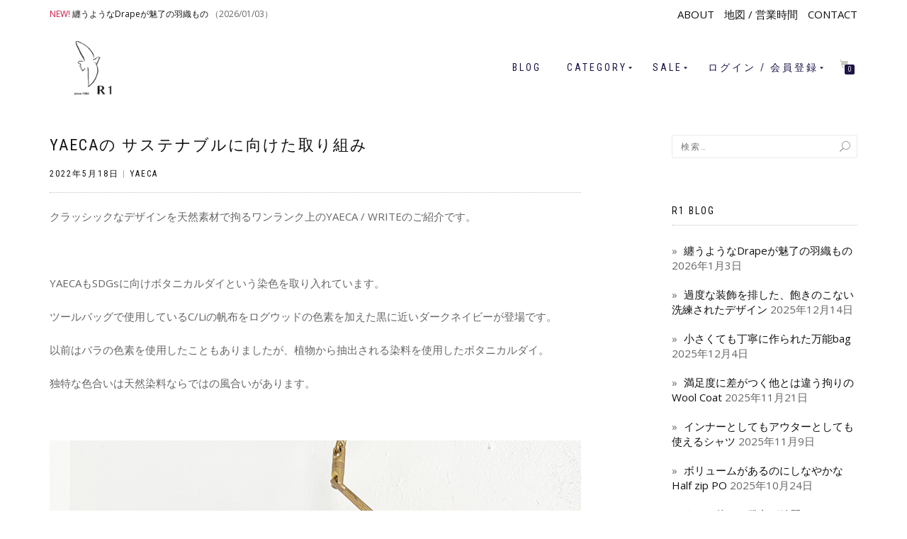

--- FILE ---
content_type: text/html; charset=UTF-8
request_url: https://www.nagoya-r1.com/yaeca%E3%81%AE-%E3%82%B5%E3%82%B9%E3%83%86%E3%83%8A%E3%83%96%E3%83%AB%E3%81%AB%E5%90%91%E3%81%91%E3%81%9F%E5%8F%96%E3%82%8A%E7%B5%84%E3%81%BF/
body_size: 17330
content:


<!DOCTYPE html>
<html lang="ja">
<head>
<meta charset="UTF-8">
<meta name="viewport" content="width=device-width, initial-scale=1, maximum-scale=1">
<link rel="profile" href="http://gmpg.org/xfn/11">
	<link rel="pingback" href="https://www.nagoya-r1.com/wp/xmlrpc.php">

<meta http-equiv="Pragma" content="no-cache" />
<meta http-equiv="cache-control" content="no-cache" />
<meta http-equiv="expires" content="60" />
<script src="//maps.google.com/maps/api/js?key=AIzaSyCia0LTEmC6EsyMOkBE8vn4pV5Av9IHMJM"></script>

<title>YAECAの サステナブルに向けた取り組み | R1</title>
<meta name='robots' content='max-image-preview:large' />

<!-- This site is optimized with the Yoast SEO Premium plugin v12.4 - https://yoast.com/wordpress/plugins/seo/ -->
<meta name="robots" content="max-snippet:-1, max-image-preview:large, max-video-preview:-1"/>
<link rel="canonical" href="https://www.nagoya-r1.com/yaeca%e3%81%ae-%e3%82%b5%e3%82%b9%e3%83%86%e3%83%8a%e3%83%96%e3%83%ab%e3%81%ab%e5%90%91%e3%81%91%e3%81%9f%e5%8f%96%e3%82%8a%e7%b5%84%e3%81%bf/" />
<meta property="og:locale" content="ja_JP" />
<meta property="og:type" content="article" />
<meta property="og:title" content="YAECAの サステナブルに向けた取り組み | R1" />
<meta property="og:description" content="クラッシックなデザインを天然素材で拘るワンランク上のYAECA / WRITEのご紹介です。 &nbsp; YAECAもSDGsに向けボタニカルダイという染色を取り入れています。 ツールバッグで使用しているC/Liの帆布 &hellip;" />
<meta property="og:url" content="https://www.nagoya-r1.com/yaeca%e3%81%ae-%e3%82%b5%e3%82%b9%e3%83%86%e3%83%8a%e3%83%96%e3%83%ab%e3%81%ab%e5%90%91%e3%81%91%e3%81%9f%e5%8f%96%e3%82%8a%e7%b5%84%e3%81%bf/" />
<meta property="og:site_name" content="R1" />
<meta property="article:tag" content="OUTER" />
<meta property="article:tag" content="unisex" />
<meta property="article:tag" content="COAT" />
<meta property="article:section" content="YAECA" />
<meta property="article:published_time" content="2022-05-18T07:19:15+09:00" />
<meta property="og:image" content="https://www.nagoya-r1.com/wp/wp-content/uploads/2022/05/22SS-Y-W-17-10_edited-1.jpg" />
<meta property="og:image:secure_url" content="https://www.nagoya-r1.com/wp/wp-content/uploads/2022/05/22SS-Y-W-17-10_edited-1.jpg" />
<meta property="og:image:width" content="1000" />
<meta property="og:image:height" content="1000" />
<meta name="twitter:card" content="summary_large_image" />
<meta name="twitter:description" content="クラッシックなデザインを天然素材で拘るワンランク上のYAECA / WRITEのご紹介です。 &nbsp; YAECAもSDGsに向けボタニカルダイという染色を取り入れています。 ツールバッグで使用しているC/Liの帆布 [&hellip;]" />
<meta name="twitter:title" content="YAECAの サステナブルに向けた取り組み | R1" />
<meta name="twitter:site" content="@R1aaruwan" />
<meta name="twitter:image" content="https://www.nagoya-r1.com/wp/wp-content/uploads/2022/05/22SS-Y-W-17-10_edited-1.jpg" />
<meta name="twitter:creator" content="@R1aaruwan" />
<script type='application/ld+json' class='yoast-schema-graph yoast-schema-graph--main'>{"@context":"https://schema.org","@graph":[{"@type":"Organization","@id":"https://www.nagoya-r1.com/#organization","name":"R1","url":"https://www.nagoya-r1.com/","sameAs":["https://www.instagram.com/r1_honestclothes","https://twitter.com/R1aaruwan"],"logo":{"@type":"ImageObject","@id":"https://www.nagoya-r1.com/#logo","url":"https://www.nagoya-r1.com/wp/wp-content/uploads/2018/12/logo-500500.jpg","width":500,"height":500,"caption":"R1"},"image":{"@id":"https://www.nagoya-r1.com/#logo"}},{"@type":"WebSite","@id":"https://www.nagoya-r1.com/#website","url":"https://www.nagoya-r1.com/","name":"R1","publisher":{"@id":"https://www.nagoya-r1.com/#organization"},"potentialAction":{"@type":"SearchAction","target":"https://www.nagoya-r1.com/?s={search_term_string}","query-input":"required name=search_term_string"}},{"@type":"ImageObject","@id":"https://www.nagoya-r1.com/yaeca%e3%81%ae-%e3%82%b5%e3%82%b9%e3%83%86%e3%83%8a%e3%83%96%e3%83%ab%e3%81%ab%e5%90%91%e3%81%91%e3%81%9f%e5%8f%96%e3%82%8a%e7%b5%84%e3%81%bf/#primaryimage","url":"https://www.nagoya-r1.com/wp/wp-content/uploads/2022/05/22SS-Y-W-17-10_edited-1.jpg","width":1000,"height":1000},{"@type":"WebPage","@id":"https://www.nagoya-r1.com/yaeca%e3%81%ae-%e3%82%b5%e3%82%b9%e3%83%86%e3%83%8a%e3%83%96%e3%83%ab%e3%81%ab%e5%90%91%e3%81%91%e3%81%9f%e5%8f%96%e3%82%8a%e7%b5%84%e3%81%bf/#webpage","url":"https://www.nagoya-r1.com/yaeca%e3%81%ae-%e3%82%b5%e3%82%b9%e3%83%86%e3%83%8a%e3%83%96%e3%83%ab%e3%81%ab%e5%90%91%e3%81%91%e3%81%9f%e5%8f%96%e3%82%8a%e7%b5%84%e3%81%bf/","inLanguage":"ja","name":"YAECA\u306e \u30b5\u30b9\u30c6\u30ca\u30d6\u30eb\u306b\u5411\u3051\u305f\u53d6\u308a\u7d44\u307f | R1","isPartOf":{"@id":"https://www.nagoya-r1.com/#website"},"primaryImageOfPage":{"@id":"https://www.nagoya-r1.com/yaeca%e3%81%ae-%e3%82%b5%e3%82%b9%e3%83%86%e3%83%8a%e3%83%96%e3%83%ab%e3%81%ab%e5%90%91%e3%81%91%e3%81%9f%e5%8f%96%e3%82%8a%e7%b5%84%e3%81%bf/#primaryimage"},"datePublished":"2022-05-18T07:19:15+09:00","dateModified":"2022-05-18T07:19:15+09:00"},{"@type":"Article","@id":"https://www.nagoya-r1.com/yaeca%e3%81%ae-%e3%82%b5%e3%82%b9%e3%83%86%e3%83%8a%e3%83%96%e3%83%ab%e3%81%ab%e5%90%91%e3%81%91%e3%81%9f%e5%8f%96%e3%82%8a%e7%b5%84%e3%81%bf/#article","isPartOf":{"@id":"https://www.nagoya-r1.com/yaeca%e3%81%ae-%e3%82%b5%e3%82%b9%e3%83%86%e3%83%8a%e3%83%96%e3%83%ab%e3%81%ab%e5%90%91%e3%81%91%e3%81%9f%e5%8f%96%e3%82%8a%e7%b5%84%e3%81%bf/#webpage"},"author":{"@id":"https://www.nagoya-r1.com/#/schema/person/a3b7563a4761d4e15f29be0ad6dce61f"},"headline":"YAECA\u306e \u30b5\u30b9\u30c6\u30ca\u30d6\u30eb\u306b\u5411\u3051\u305f\u53d6\u308a\u7d44\u307f","datePublished":"2022-05-18T07:19:15+09:00","dateModified":"2022-05-18T07:19:15+09:00","commentCount":0,"mainEntityOfPage":{"@id":"https://www.nagoya-r1.com/yaeca%e3%81%ae-%e3%82%b5%e3%82%b9%e3%83%86%e3%83%8a%e3%83%96%e3%83%ab%e3%81%ab%e5%90%91%e3%81%91%e3%81%9f%e5%8f%96%e3%82%8a%e7%b5%84%e3%81%bf/#webpage"},"publisher":{"@id":"https://www.nagoya-r1.com/#organization"},"image":{"@id":"https://www.nagoya-r1.com/yaeca%e3%81%ae-%e3%82%b5%e3%82%b9%e3%83%86%e3%83%8a%e3%83%96%e3%83%ab%e3%81%ab%e5%90%91%e3%81%91%e3%81%9f%e5%8f%96%e3%82%8a%e7%b5%84%e3%81%bf/#primaryimage"},"keywords":"OUTER,unisex,COAT","articleSection":"YAECA"},{"@type":["Person"],"@id":"https://www.nagoya-r1.com/#/schema/person/a3b7563a4761d4e15f29be0ad6dce61f","name":"R1","image":{"@type":"ImageObject","@id":"https://www.nagoya-r1.com/#authorlogo","url":"https://secure.gravatar.com/avatar/1f269344a980a267aec93c0070e16e0c?s=96&d=mm&r=g","caption":"R1"},"sameAs":[]}]}</script>
<!-- / Yoast SEO Premium plugin. -->

<link rel="alternate" type="application/rss+xml" title="R1 &raquo; フィード" href="https://www.nagoya-r1.com/feed/" />
<link rel="alternate" type="application/rss+xml" title="R1 &raquo; コメントフィード" href="https://www.nagoya-r1.com/comments/feed/" />
<link rel="alternate" type="application/rss+xml" title="R1 &raquo; YAECAの サステナブルに向けた取り組み のコメントのフィード" href="https://www.nagoya-r1.com/yaeca%e3%81%ae-%e3%82%b5%e3%82%b9%e3%83%86%e3%83%8a%e3%83%96%e3%83%ab%e3%81%ab%e5%90%91%e3%81%91%e3%81%9f%e5%8f%96%e3%82%8a%e7%b5%84%e3%81%bf/feed/" />
<script type="text/javascript">
window._wpemojiSettings = {"baseUrl":"https:\/\/s.w.org\/images\/core\/emoji\/14.0.0\/72x72\/","ext":".png","svgUrl":"https:\/\/s.w.org\/images\/core\/emoji\/14.0.0\/svg\/","svgExt":".svg","source":{"concatemoji":"https:\/\/www.nagoya-r1.com\/wp\/wp-includes\/js\/wp-emoji-release.min.js?ver=6.1.9"}};
/*! This file is auto-generated */
!function(e,a,t){var n,r,o,i=a.createElement("canvas"),p=i.getContext&&i.getContext("2d");function s(e,t){var a=String.fromCharCode,e=(p.clearRect(0,0,i.width,i.height),p.fillText(a.apply(this,e),0,0),i.toDataURL());return p.clearRect(0,0,i.width,i.height),p.fillText(a.apply(this,t),0,0),e===i.toDataURL()}function c(e){var t=a.createElement("script");t.src=e,t.defer=t.type="text/javascript",a.getElementsByTagName("head")[0].appendChild(t)}for(o=Array("flag","emoji"),t.supports={everything:!0,everythingExceptFlag:!0},r=0;r<o.length;r++)t.supports[o[r]]=function(e){if(p&&p.fillText)switch(p.textBaseline="top",p.font="600 32px Arial",e){case"flag":return s([127987,65039,8205,9895,65039],[127987,65039,8203,9895,65039])?!1:!s([55356,56826,55356,56819],[55356,56826,8203,55356,56819])&&!s([55356,57332,56128,56423,56128,56418,56128,56421,56128,56430,56128,56423,56128,56447],[55356,57332,8203,56128,56423,8203,56128,56418,8203,56128,56421,8203,56128,56430,8203,56128,56423,8203,56128,56447]);case"emoji":return!s([129777,127995,8205,129778,127999],[129777,127995,8203,129778,127999])}return!1}(o[r]),t.supports.everything=t.supports.everything&&t.supports[o[r]],"flag"!==o[r]&&(t.supports.everythingExceptFlag=t.supports.everythingExceptFlag&&t.supports[o[r]]);t.supports.everythingExceptFlag=t.supports.everythingExceptFlag&&!t.supports.flag,t.DOMReady=!1,t.readyCallback=function(){t.DOMReady=!0},t.supports.everything||(n=function(){t.readyCallback()},a.addEventListener?(a.addEventListener("DOMContentLoaded",n,!1),e.addEventListener("load",n,!1)):(e.attachEvent("onload",n),a.attachEvent("onreadystatechange",function(){"complete"===a.readyState&&t.readyCallback()})),(e=t.source||{}).concatemoji?c(e.concatemoji):e.wpemoji&&e.twemoji&&(c(e.twemoji),c(e.wpemoji)))}(window,document,window._wpemojiSettings);
</script>
<style type="text/css">
img.wp-smiley,
img.emoji {
	display: inline !important;
	border: none !important;
	box-shadow: none !important;
	height: 1em !important;
	width: 1em !important;
	margin: 0 0.07em !important;
	vertical-align: -0.1em !important;
	background: none !important;
	padding: 0 !important;
}
</style>
	<link rel='stylesheet' id='wcst-style-css' href='https://www.nagoya-r1.com/wp/wp-content/plugins/woocommerce-shipping-tracking/css/wcst_style.css?ver=6.1.9' type='text/css' media='all' />
<link rel='stylesheet' id='betrs_frontend_css-css' href='https://www.nagoya-r1.com/wp/wp-content/plugins/woocommerce-table-rate-shipping/assets/css/frontend.css?ver=1' type='text/css' media='all' />
<link rel='stylesheet' id='wc-block-vendors-style-css' href='https://www.nagoya-r1.com/wp/wp-content/plugins/woocommerce/packages/woocommerce-blocks/build/vendors-style.css?ver=4.0.0' type='text/css' media='all' />
<link rel='stylesheet' id='wc-block-style-css' href='https://www.nagoya-r1.com/wp/wp-content/plugins/woocommerce/packages/woocommerce-blocks/build/style.css?ver=4.0.0' type='text/css' media='all' />
<link rel='stylesheet' id='woo-custom-related-products-pro-css' href='https://www.nagoya-r1.com/wp/wp-content/plugins/codecanyon-17893664-woocommerce-custom-related-products-pro/public/css/woo-custom-related-products-pro-public.css?ver=1.0.2' type='text/css' media='all' />
<link rel='stylesheet' id='contact-form-7-css' href='https://www.nagoya-r1.com/wp/wp-content/plugins/contact-form-7/includes/css/styles.css?ver=5.1.4' type='text/css' media='all' />
<link rel='stylesheet' id='popupaoc-public-style-css' href='https://www.nagoya-r1.com/wp/wp-content/plugins/popup-anything-on-click/assets/css/popupaoc-public-style.css?ver=1.4.3' type='text/css' media='all' />
<link rel='stylesheet' id='wcps_style-css' href='https://www.nagoya-r1.com/wp/wp-content/plugins/woocommerce-products-slider/assets/front/css/style.css?ver=6.1.9' type='text/css' media='all' />
<link rel='stylesheet' id='wcps_style.themes-css' href='https://www.nagoya-r1.com/wp/wp-content/plugins/woocommerce-products-slider/assets/global/css/style.themes.css?ver=6.1.9' type='text/css' media='all' />
<link rel='stylesheet' id='font-awesome-css' href='https://www.nagoya-r1.com/wp/wp-content/plugins/woocommerce-products-slider/assets/global/css/font-awesome.css?ver=6.1.9' type='text/css' media='all' />
<link rel='stylesheet' id='owl.carousel-css' href='https://www.nagoya-r1.com/wp/wp-content/plugins/woocommerce-products-slider/assets/front/css/owl.carousel.css?ver=6.1.9' type='text/css' media='all' />
<style id='woocommerce-inline-inline-css' type='text/css'>
.woocommerce form .form-row .required { visibility: visible; }
</style>
<link rel='stylesheet' id='brands-styles-css' href='https://www.nagoya-r1.com/wp/wp-content/plugins/woocommerce-brands/assets/css/style.css?ver=6.1.9' type='text/css' media='all' />
<link rel='stylesheet' id='wc-gateway-linepay-smart-payment-buttons-css' href='https://www.nagoya-r1.com/wp/wp-content/plugins/woocommerce-for-japan/assets/css/linepay_button.css?ver=6.1.9' type='text/css' media='all' />
<link rel='stylesheet' id='parent-style-css' href='https://www.nagoya-r1.com/wp/wp-content/themes/shop-isle-pro/style.css?ver=6.1.9' type='text/css' media='all' />
<link rel='stylesheet' id='bootstrap-css' href='https://www.nagoya-r1.com/wp/wp-content/themes/shop-isle-pro/assets/bootstrap/css/bootstrap.min.css?ver=20120208' type='text/css' media='all' />
<link rel='stylesheet' id='magnific-popup-css' href='https://www.nagoya-r1.com/wp/wp-content/themes/shop-isle-pro/assets/css/vendor/magnific-popup.min.css?ver=20120208' type='text/css' media='all' />
<link rel='stylesheet' id='flexslider-css' href='https://www.nagoya-r1.com/wp/wp-content/themes/shop-isle-pro/assets/css/vendor/flexslider.min.css?ver=20120208' type='text/css' media='all' />
<link rel='stylesheet' id='owl-carousel-css' href='https://www.nagoya-r1.com/wp/wp-content/themes/shop-isle-pro/assets/css/vendor/owl.carousel.min.css?ver=2.1.7' type='text/css' media='all' />
<link rel='stylesheet' id='shop-isle-animate-css' href='https://www.nagoya-r1.com/wp/wp-content/themes/shop-isle-pro/assets/css/vendor/animate.min.css?ver=20120208' type='text/css' media='all' />
<link rel='stylesheet' id='shop-isle-main-style-css' href='https://www.nagoya-r1.com/wp/wp-content/themes/shop-isle-pro/assets/css/style.css?ver=2.2.38' type='text/css' media='all' />
<link rel='stylesheet' id='shop-isle-style-css' href='https://www.nagoya-r1.com/wp/wp-content/themes/nagoya-r1/style.css?ver=2.2.38' type='text/css' media='all' />
<link rel='stylesheet' id='shop-isle-woocommerce-brands-style-css' href='https://www.nagoya-r1.com/wp/wp-content/themes/shop-isle-pro/inc/woocommerce/css/brands.css?ver=6.1.9' type='text/css' media='all' />
<link rel='stylesheet' id='shop-isle-woocommerce-style1-css' href='https://www.nagoya-r1.com/wp/wp-content/themes/shop-isle-pro/inc/woocommerce/css/woocommerce.css?ver=11' type='text/css' media='all' />
<!--n2css--><script type='text/javascript' src='https://www.nagoya-r1.com/wp/wp-includes/js/jquery/jquery.min.js?ver=3.6.1' id='jquery-core-js'></script>
<script type='text/javascript' src='https://www.nagoya-r1.com/wp/wp-includes/js/jquery/jquery-migrate.min.js?ver=3.3.2' id='jquery-migrate-js'></script>
<script type='text/javascript' src='https://www.nagoya-r1.com/wp/wp-content/plugins/codecanyon-17893664-woocommerce-custom-related-products-pro/public/js/woo-custom-related-products-pro-public.js?ver=1.0.2' id='woo-custom-related-products-pro-js'></script>
<script type='text/javascript' id='wcps_js-js-extra'>
/* <![CDATA[ */
var wcps_ajax = {"wcps_ajaxurl":"https:\/\/www.nagoya-r1.com\/wp\/wp-admin\/admin-ajax.php"};
/* ]]> */
</script>
<script type='text/javascript' src='https://www.nagoya-r1.com/wp/wp-content/plugins/woocommerce-products-slider/assets/front/js/scripts.js?ver=6.1.9' id='wcps_js-js'></script>
<script type='text/javascript' src='https://www.nagoya-r1.com/wp/wp-content/plugins/woocommerce-products-slider/assets/front/js/owl.carousel.min.js?ver=6.1.9' id='owl.carousel.min-js'></script>
<link rel="https://api.w.org/" href="https://www.nagoya-r1.com/wp-json/" /><link rel="alternate" type="application/json" href="https://www.nagoya-r1.com/wp-json/wp/v2/posts/41676" /><link rel="EditURI" type="application/rsd+xml" title="RSD" href="https://www.nagoya-r1.com/wp/xmlrpc.php?rsd" />
<link rel="wlwmanifest" type="application/wlwmanifest+xml" href="https://www.nagoya-r1.com/wp/wp-includes/wlwmanifest.xml" />
<meta name="generator" content="WordPress 6.1.9" />
<meta name="generator" content="WooCommerce 5.0.3" />
<link rel='shortlink' href='https://www.nagoya-r1.com/?p=41676' />
<link rel="alternate" type="application/json+oembed" href="https://www.nagoya-r1.com/wp-json/oembed/1.0/embed?url=https%3A%2F%2Fwww.nagoya-r1.com%2Fyaeca%25e3%2581%25ae-%25e3%2582%25b5%25e3%2582%25b9%25e3%2583%2586%25e3%2583%258a%25e3%2583%2596%25e3%2583%25ab%25e3%2581%25ab%25e5%2590%2591%25e3%2581%2591%25e3%2581%259f%25e5%258f%2596%25e3%2582%258a%25e7%25b5%2584%25e3%2581%25bf%2F" />
<link rel="alternate" type="text/xml+oembed" href="https://www.nagoya-r1.com/wp-json/oembed/1.0/embed?url=https%3A%2F%2Fwww.nagoya-r1.com%2Fyaeca%25e3%2581%25ae-%25e3%2582%25b5%25e3%2582%25b9%25e3%2583%2586%25e3%2583%258a%25e3%2583%2596%25e3%2583%25ab%25e3%2581%25ab%25e5%2590%2591%25e3%2581%2591%25e3%2581%259f%25e5%258f%2596%25e3%2582%258a%25e7%25b5%2584%25e3%2581%25bf%2F&#038;format=xml" />
	<script>
		(function(i,s,o,g,r,a,m){i['GoogleAnalyticsObject']=r;i[r]=i[r]||function(){
		(i[r].q=i[r].q||[]).push(arguments)},i[r].l=1*new Date();a=s.createElement(o),
		m=s.getElementsByTagName(o)[0];a.async=1;a.src=g;m.parentNode.insertBefore(a,m)
		})(window,document,'script','https://www.google-analytics.com/analytics.js','ga');
		ga('create', 'UA-66441863-4', 'auto');
		ga('require', 'GTM-THZB7MH');
					ga('set', 'contentGroup1', 'r1-blogs');
				ga('send', 'pageview');
	</script>
<style id="shop_isle_customizr_pallete" type="text/css">.page .navbar-custom, .navbar-custom, .header-shopping-cart, .navbar-custom .sub-menu, .navbar-custom .children, .header-search-input { background-color: rgba(255,255,255,0.9) !important; }.navbar-cart-inner .cart-item-number { color: rgba(255,255,255,0.9); }.navbar-custom .nav li > a, .woocommerce-mini-cart__empty-message, .dropdownmenu, .header-search-button, .navbar-cart-inner .icon-basket, .header-shopping-cart .mini_cart_item a, .header-shopping-cart .mini_cart_item .quantity, .header-shopping-cart .mini_cart_item .quantity span, .header-shopping-cart .widget_shopping_cart .product_list_widget li a.remove, .header-shopping-cart .widget_shopping_cart p.total, .header-shopping-cart .widget_shopping_cart .amount, .header-shopping-cart .widget_shopping_cart p.buttons a.wc-forward { color: #201547; }.navbar-cart-inner .cart-item-number { background: #201547; }.navbar-custom .nav > li > a:focus, .navbar-custom .nav > li > a:hover, .navbar-custom .nav .open > a, .navbar-custom .nav .open > a:focus, .navbar-custom .nav .open > a:hover, .navbar-custom .sub-menu > li > a:focus, .navbar-custom .sub-menu > li > a:hover, .navbar-custom .nav > li > a:hover + .dropdownmenu, .navbar-custom .nav > li > ul > li > a:hover + .dropdownmenu, .navbar-custom .nav > li.open > a + .dropdownmenu, .navbar-custom .nav > li > ul > li.open > a + .dropdownmenu, .header-search:hover .header-search-button, .navbar-cart-inner .icon-basket:hover, .header-shopping-cart .widget.woocommerce a:hover, .header-shopping-cart .widget_shopping_cart .product_list_widget li a.remove:hover, .navbar-cart-inner:hover .icon-basket, .header-shopping-cart .widget_shopping_cart p.buttons a.wc-forward:hover { color: #e8b100; }.shop_isle_footer_sidebar, footer.footer { background: #eeeeee !important; }.shop_isle_footer_sidebar, .woocommerce-Tabs-panel { background-color: #ffffff; }.module.module-video { padding: 130px 0px; }.shop_isle_header_title h1 a, .shop_isle_header_title h2 a { color: #ffffff; }</style>	<noscript><style>.woocommerce-product-gallery{ opacity: 1 !important; }</style></noscript>
	<style type="text/css" id="custom-background-css">
body.custom-background { background-color: #ffffff; }
</style>
	<link rel="icon" href="https://www.nagoya-r1.com/wp/wp-content/uploads/2017/12/cropped-logo-r1-1-32x32.png" sizes="32x32" />
<link rel="icon" href="https://www.nagoya-r1.com/wp/wp-content/uploads/2017/12/cropped-logo-r1-1-192x192.png" sizes="192x192" />
<link rel="apple-touch-icon" href="https://www.nagoya-r1.com/wp/wp-content/uploads/2017/12/cropped-logo-r1-1-180x180.png" />
<meta name="msapplication-TileImage" content="https://www.nagoya-r1.com/wp/wp-content/uploads/2017/12/cropped-logo-r1-1-270x270.png" />
		<style type="text/css" id="wp-custom-css">
			.home #featured_lists .module-title{ 
	display:none;
}
body{
	font-size: 14px;
}
li { 
	margin-bottom: 10px;
	margin-top: 10px; 
}
.nagoya-r1 #frontpage_entrance #entrance-newitems {
	background-color: #ffffff;
	border: solid 1px navy; 
}
.home .shortcodes {
	margin-bottom: 30px; 
	margin-top: 10px; 
	border-bottom: 0px solid #eaeaea;
}
.home #newitems .module-title{
	margin-bottom: 20px;
}
.home #brandlist .module-title{
	margin-bottom: 20px;
}

.checkout #payment .payment_methods li img { 
	display:none; 
}

.related.products h2, .upsells.products h2 {
	font-size: 20px;
}

.nagoya-r1 .woocommerce .ced h2{ 
	display: none;
}

.popupaoc-button {
    padding: 10px 15px;
    background: #eeeeee;
    color: #fff; 
    display: inline-block;
}

.woocommerce-Input .woocommerce-billing-fields input .woocommerce-checkout .woocommerce-account-fields input:not([type="checkbox"]),
.woocommerce-checkout .woocommerce-shipping-fields input:not([type="checkbox"]) {
	text-transform: none;
}

.checkout #order_review .r1_review_order_before_payment { 
	display:none ;	
}

.checkout #customer_details .woocommerce-billing-fields .r1_before_checkout_billing_form { 
	color: transparent;
}

a.button{
   display:block;
   padding:20px;
   margin:0 auto 0 0;
   color:#eeeeee;/* 文字色 */
   text-align:center;
   font-size:13px;
   font-weight: bold;
   border-radius: 0px;   
   text-decoration: none;
   width: 30%;
   border: 2px solid #eeeeee;/*枠*/
}
/* マウスオーバー時 */
a.button:hover{
   color:#ffffff!important;
   background: #eeeeee;/* 反転背景色 */
}

@media screen and (max-width:768px){
	.shop-item .shop-item-image img {
		max-width:100% !important;
	}
.shop-item .shop-item-detail p {
	display:none !important;		
}
.shop-item .shop-item-detail .product-button-wrap .add-to-cart-button-wrap a {
	display:none !important;
	}
}


.home #newitems .module-title {
	display:none;
}		</style>
		
<script type='text/javascript' src='https://www.nagoya-r1.com/wp/wp-content/themes/nagoya-r1/r1.js'></script>
</head>
<body class="post-template-default single single-post postid-41676 single-format-standard custom-background wp-custom-logo nagoya-r1 theme-shop-isle-pro woocommerce-no-js group-blog woocommerce-active" onload="initialize();">

	
	<!-- Preloader -->
	
	<header class="header header-with-topbar">
	<div class="shop-isle-top-bar"><div class="container"><div class="row"><div class="pull-left col-md-6"><div id="custom_html-11" class="widget_text widget widget_custom_html"><div class="textwidget custom-html-widget"><span class="red">NEW!</span> <a href="https://www.nagoya-r1.com/drape%e3%82%92%e5%88%a9%e3%81%8b%e3%81%9b%e3%82%8b%e7%be%bd%e7%b9%94%e3%82%82%e3%81%ae/?utm_source=toppage&utm_campaign=header_latest_post">纏うようなDrapeが魅了の羽織もの</a> （2026/01/03）</div></div></div><div class="pull-right col-md-6"><div id="top-bar-navigation" class="menu-verytopnav-container"><ul id="menu-verytopnav" class="nav top-bar-nav"><li id="menu-item-13037" class="menu-item menu-item-type-post_type menu-item-object-page menu-item-13037"><a href="https://www.nagoya-r1.com/about/">ABOUT</a></li>
<li id="menu-item-65" class="menu-item menu-item-type-custom menu-item-object-custom menu-item-65"><a href="https://www.nagoya-r1.com/%E5%AE%9A%E4%BC%91%E6%97%A5%E3%81%AE%E3%81%8A%E7%9F%A5%E3%82%89%E3%81%9B/">地図 / 営業時間</a></li>
<li id="menu-item-13844" class="menu-item menu-item-type-post_type menu-item-object-page menu-item-13844"><a href="https://www.nagoya-r1.com/inquiry/">CONTACT</a></li>
</ul></div></div></div></div></div>		<!-- Navigation start -->
		<nav class="navbar navbar-custom navbar-fixed-top  header-with-topbar " role="navigation">

		<div class="container">
		<div class="header-container">

		<div class="navbar-header">
		<div class="shop_isle_header_title"><div class="shop-isle-header-title-inner"><p class="site-title"><a href="https://www.nagoya-r1.com/" class="custom-logo-link" rel="home"><img width="100" height="100" src="https://www.nagoya-r1.com/wp/wp-content/uploads/2018/05/R1-logo-100100.png" class="custom-logo" alt="R1" decoding="async" /></a><a href="https://www.nagoya-r1.com/" class="sticky-header-logo" rel="home" itemprop="url">R1</a></p></div></div>
						<div type="button" class="navbar-toggle" data-toggle="collapse" data-target="#custom-collapse">
							<span class="sr-only">Toggle navigation</span>
							<span class="icon-bar"></span>
							<span class="icon-bar"></span>
							<span class="icon-bar"></span>
						</div>
					</div>

					<div class="header-menu-wrap">
						<div class="collapse navbar-collapse" id="custom-collapse">

							<ul id="menu-mainnav-3" class="nav navbar-nav navbar-right"><li id="menu-item-12339" class="menu-item menu-item-type-custom menu-item-object-custom menu-item-12339"><a href="https://www.nagoya-r1.com/blog/">BLOG</a></li>
<li id="menu-item-26574" class="menu-item menu-item-type-custom menu-item-object-custom menu-item-has-children menu-item-26574"><a href="https://www.nagoya-r1.com/shop/">CATEGORY</a>
<ul class="sub-menu">
	<li id="menu-item-26577" class="menu-item menu-item-type-taxonomy menu-item-object-product_tag menu-item-26577"><a href="https://www.nagoya-r1.com/product-tag/tops/">TOPS</a></li>
	<li id="menu-item-26578" class="menu-item menu-item-type-taxonomy menu-item-object-product_tag menu-item-26578"><a href="https://www.nagoya-r1.com/product-tag/outer/">OUTER</a></li>
	<li id="menu-item-26579" class="menu-item menu-item-type-taxonomy menu-item-object-product_tag menu-item-26579"><a href="https://www.nagoya-r1.com/product-tag/shirts/">SHIRTS</a></li>
	<li id="menu-item-26581" class="menu-item menu-item-type-taxonomy menu-item-object-product_tag menu-item-26581"><a href="https://www.nagoya-r1.com/product-tag/bottoms/">BOTTOMS</a></li>
	<li id="menu-item-26582" class="menu-item menu-item-type-custom menu-item-object-custom menu-item-26582"><a href="https://www.nagoya-r1.com/product-tag/shoes-socks/?orderby=date">SHOES</a></li>
	<li id="menu-item-51057" class="menu-item menu-item-type-custom menu-item-object-custom menu-item-51057"><a href="https://www.nagoya-r1.com/product-tag/socks/">SOCKS</a></li>
	<li id="menu-item-26580" class="menu-item menu-item-type-taxonomy menu-item-object-product_tag menu-item-26580"><a href="https://www.nagoya-r1.com/product-tag/bag-wallet/">BAG / WALLET</a></li>
	<li id="menu-item-26576" class="menu-item menu-item-type-taxonomy menu-item-object-product_tag menu-item-26576"><a href="https://www.nagoya-r1.com/product-tag/lifestyle/">GOODS</a></li>
	<li id="menu-item-30249" class="menu-item menu-item-type-custom menu-item-object-custom menu-item-30249"><a href="https://www.nagoya-r1.com/product-category/under-5000/">UNDER 5000</a></li>
</ul>
</li>
<li id="menu-item-12296" class="menu-item menu-item-type-custom menu-item-object-custom menu-item-has-children menu-item-12296"><a href="https://www.nagoya-r1.com/product-tag/outlet/?orderby=menu_order">SALE</a>
<ul class="sub-menu">
	<li id="menu-item-12298" class="menu-item menu-item-type-custom menu-item-object-custom menu-item-12298"><a href="https://www.nagoya-r1.com/shop/?orderby=menu_order&#038;product_tag=outlet%20men">MEN</a></li>
	<li id="menu-item-12299" class="menu-item menu-item-type-custom menu-item-object-custom menu-item-12299"><a href="https://www.nagoya-r1.com/shop/?orderby=menu_order&#038;product_tag=outlet+womenunisex">WOMEN + UNISEX</a></li>
</ul>
</li>
<li id="menu-item-12304" class="menu-item menu-item-type-post_type menu-item-object-page menu-item-has-children menu-item-12304"><a href="https://www.nagoya-r1.com/my-account/">ログイン / 会員登録</a>
<ul class="sub-menu">
	<li id="menu-item-12303" class="menu-item menu-item-type-post_type menu-item-object-page menu-item-12303"><a href="https://www.nagoya-r1.com/wishlist/">お気に入り</a></li>
	<li id="menu-item-18999" class="menu-item menu-item-type-custom menu-item-object-custom menu-item-18999"><a href="https://www.nagoya-r1.com/my-account/lost-password/">パスワードを忘れた場合</a></li>
</ul>
</li>
</ul>
						</div>
					</div>

											<div class="navbar-cart">

							<div class="header-search">
								<div class="glyphicon glyphicon-search header-search-button"></div>
								<div class="header-search-input">
									<form role="search" method="get" class="woocommerce-product-search" action="https://www.nagoya-r1.com/">
										<input type="search" class="search-field" placeholder="Search Products&hellip;" value="" name="s" title="Search for:" />
										<input type="submit" value="Search" />
										<input type="hidden" name="post_type" value="product" />
									</form>
								</div>
							</div>

															<div class="navbar-cart-inner">
									<a href="https://www.nagoya-r1.com/cart/" title="View your shopping cart" class="cart-contents">
										<span class="icon-basket"></span>
										<span class="cart-item-number">0</span>
									</a>
									<div class="header-shopping-cart"><div class="widget woocommerce widget_shopping_cart"><h2 class="widgettitle">お買い物カゴ</h2><div class="widget_shopping_cart_content"></div></div></div>								</div>
							
						</div>
					
				</div>
			</div>

		</nav>
		<!-- Navigation end -->
		
	
	</header>

<!-- Wrapper start -->
	<div class="main">

		<!-- Post single start -->
		<section class="page-module-content module">
			<div class="container">

				<div class="row">

					<!-- Content column start -->
					<div class="col-sm-8 shop-isle-page-content">

						
									<div class="post-header font-alt">
			<h2 class="post-title entry-title">
				<a href="https://www.nagoya-r1.com/yaeca%e3%81%ae-%e3%82%b5%e3%82%b9%e3%83%86%e3%83%8a%e3%83%96%e3%83%ab%e3%81%ab%e5%90%91%e3%81%91%e3%81%9f%e5%8f%96%e3%82%8a%e7%b5%84%e3%81%bf/" rel="bookmark">YAECAの サステナブルに向けた取り組み</a>
			</h2>
		</div>

				<div class="post-header font-alt">
			<div class="post-meta"><a href="https://www.nagoya-r1.com/2022/05/18/" rel="bookmark"><time class="entry-date published updated date" datetime="2022-05-18T16:19:15+09:00">2022年5月18日</time></a> | <a href="https://www.nagoya-r1.com/category/yaeca/" title="View all posts in YAECA">YAECA</a></div>
		</div>
			<div class="post-entry entry-content">
		<p>クラッシックなデザインを天然素材で拘るワンランク上のYAECA / WRITEのご紹介です。</p>
<p>&nbsp;</p>
<p>YAECAもSDGsに向けボタニカルダイという染色を取り入れています。</p>
<p>ツールバッグで使用しているC/Liの帆布をログウッドの色素を加えた黒に近いダークネイビーが登場です。</p>
<p>以前はバラの色素を使用したこともありましたが、植物から抽出される染料を使用したボタニカルダイ。</p>
<p>独特な色合いは天然染料ならではの風合いがあります。</p>
<p>&nbsp;</p>
<p><a href="https://www.nagoya-r1.com/wp/wp-content/uploads/2022/05/Y-W-IMG_1964.jpg"><img decoding="async" class="alignnone size-full wp-image-41677" src="https://www.nagoya-r1.com/wp/wp-content/uploads/2022/05/Y-W-IMG_1964.jpg" alt="" width="1000" height="1000" srcset="https://www.nagoya-r1.com/wp/wp-content/uploads/2022/05/Y-W-IMG_1964.jpg 1000w, https://www.nagoya-r1.com/wp/wp-content/uploads/2022/05/Y-W-IMG_1964-150x150.jpg 150w, https://www.nagoya-r1.com/wp/wp-content/uploads/2022/05/Y-W-IMG_1964-300x300.jpg 300w, https://www.nagoya-r1.com/wp/wp-content/uploads/2022/05/Y-W-IMG_1964-768x768.jpg 768w, https://www.nagoya-r1.com/wp/wp-content/uploads/2022/05/Y-W-IMG_1964-500x500.jpg 500w, https://www.nagoya-r1.com/wp/wp-content/uploads/2022/05/Y-W-IMG_1964-243x243.jpg 243w, https://www.nagoya-r1.com/wp/wp-content/uploads/2022/05/Y-W-IMG_1964-516x516.jpg 516w, https://www.nagoya-r1.com/wp/wp-content/uploads/2022/05/Y-W-IMG_1964-100x100.jpg 100w" sizes="(max-width: 1000px) 100vw, 1000px" /></a></p>
<div class="item_description">
<p>ガサッとした力強いハリがありながら、ほんのり柔らかさも感じられるコットンリネンの生地は経年変化が楽しみな素材。</p>
</div>
<div class="size"></div>
<p><a href="https://www.nagoya-r1.com/wp/wp-content/uploads/2022/05/Y-W-MG_1961.jpg"><img decoding="async" loading="lazy" class="alignnone size-full wp-image-41680" src="https://www.nagoya-r1.com/wp/wp-content/uploads/2022/05/Y-W-MG_1961.jpg" alt="" width="1000" height="1000" srcset="https://www.nagoya-r1.com/wp/wp-content/uploads/2022/05/Y-W-MG_1961.jpg 1000w, https://www.nagoya-r1.com/wp/wp-content/uploads/2022/05/Y-W-MG_1961-150x150.jpg 150w, https://www.nagoya-r1.com/wp/wp-content/uploads/2022/05/Y-W-MG_1961-300x300.jpg 300w, https://www.nagoya-r1.com/wp/wp-content/uploads/2022/05/Y-W-MG_1961-768x768.jpg 768w, https://www.nagoya-r1.com/wp/wp-content/uploads/2022/05/Y-W-MG_1961-500x500.jpg 500w, https://www.nagoya-r1.com/wp/wp-content/uploads/2022/05/Y-W-MG_1961-243x243.jpg 243w, https://www.nagoya-r1.com/wp/wp-content/uploads/2022/05/Y-W-MG_1961-516x516.jpg 516w, https://www.nagoya-r1.com/wp/wp-content/uploads/2022/05/Y-W-MG_1961-100x100.jpg 100w" sizes="(max-width: 1000px) 100vw, 1000px" /></a></p>
<div class="item_description">
<p>使い込みクタッとしてくるのが楽しみなハリ感がある立体的な上品なシルエットです。</p>
<p>ビンテージのワークウエアーを彷彿する大きめのハリポケット。</p>
<p>左胸の裏にはペン刺しポケット、そして両内側に大きなポケットが付いております。</p>
<p>細部への拘りが感じられワーク感がありながらも、上品な印象を与えてくれる一着です。</p>
</div>
<div class="size"></div>
<p><a href="https://www.nagoya-r1.com/wp/wp-content/uploads/2022/05/IY-W-MG_7072_edited-1.jpg"><img decoding="async" loading="lazy" class="alignnone size-full wp-image-41690" src="https://www.nagoya-r1.com/wp/wp-content/uploads/2022/05/IY-W-MG_7072_edited-1.jpg" alt="" width="1000" height="1333" srcset="https://www.nagoya-r1.com/wp/wp-content/uploads/2022/05/IY-W-MG_7072_edited-1.jpg 1000w, https://www.nagoya-r1.com/wp/wp-content/uploads/2022/05/IY-W-MG_7072_edited-1-225x300.jpg 225w, https://www.nagoya-r1.com/wp/wp-content/uploads/2022/05/IY-W-MG_7072_edited-1-768x1024.jpg 768w, https://www.nagoya-r1.com/wp/wp-content/uploads/2022/05/IY-W-MG_7072_edited-1-300x400.jpg 300w, https://www.nagoya-r1.com/wp/wp-content/uploads/2022/05/IY-W-MG_7072_edited-1-243x324.jpg 243w, https://www.nagoya-r1.com/wp/wp-content/uploads/2022/05/IY-W-MG_7072_edited-1-516x688.jpg 516w" sizes="(max-width: 1000px) 100vw, 1000px" /></a></p>
<div class="woocommerce columns-3 "></div>
<p>&nbsp;</p>
<p><a href="https://www.nagoya-r1.com/wp/wp-content/uploads/2022/05/IMG_7138_edited-1.jpg"><img decoding="async" loading="lazy" class="alignnone size-full wp-image-41691" src="https://www.nagoya-r1.com/wp/wp-content/uploads/2022/05/IMG_7138_edited-1.jpg" alt="" width="1000" height="1333" srcset="https://www.nagoya-r1.com/wp/wp-content/uploads/2022/05/IMG_7138_edited-1.jpg 1000w, https://www.nagoya-r1.com/wp/wp-content/uploads/2022/05/IMG_7138_edited-1-225x300.jpg 225w, https://www.nagoya-r1.com/wp/wp-content/uploads/2022/05/IMG_7138_edited-1-768x1024.jpg 768w, https://www.nagoya-r1.com/wp/wp-content/uploads/2022/05/IMG_7138_edited-1-300x400.jpg 300w, https://www.nagoya-r1.com/wp/wp-content/uploads/2022/05/IMG_7138_edited-1-243x324.jpg 243w, https://www.nagoya-r1.com/wp/wp-content/uploads/2022/05/IMG_7138_edited-1-516x688.jpg 516w" sizes="(max-width: 1000px) 100vw, 1000px" /></a></p>
<div class="woocommerce columns-3 "><ul class="products columns-3 row-eq-height">
<li class="product type-product post-27634 status-publish first instock product_cat-dekoboko product_tag-men product_tag-shoes-socks has-post-thumbnail taxable shipping-taxable purchasable product-type-variable">
	<a href="https://www.nagoya-r1.com/product/%e5%87%b8%ef%bc%86%e5%87%b9-%e3%83%87%e3%82%b3%ef%bc%86%e3%83%9c%e3%82%b3-_-balmo-heel-black%e3%80%80%e2%80%bb%e6%96%87%e3%81%ab%e7%b4%a0%e6%9d%90%e3%81%ae%e3%81%93%e3%81%a8%e8%bf%bd%e8%a8%98/" class="woocommerce-LoopProduct-link woocommerce-loop-product__link"><img width="243" height="324" src="https://www.nagoya-r1.com/wp/wp-content/uploads/2019/12/19AW-D-3-1-243x324.jpg" class="attachment-shop_catalog size-shop_catalog wp-post-image" alt="" decoding="async" loading="lazy" title="19AW-D-3-1" srcset="https://www.nagoya-r1.com/wp/wp-content/uploads/2019/12/19AW-D-3-1-243x324.jpg 243w, https://www.nagoya-r1.com/wp/wp-content/uploads/2019/12/19AW-D-3-1-225x300.jpg 225w, https://www.nagoya-r1.com/wp/wp-content/uploads/2019/12/19AW-D-3-1-768x1024.jpg 768w, https://www.nagoya-r1.com/wp/wp-content/uploads/2019/12/19AW-D-3-1-300x400.jpg 300w, https://www.nagoya-r1.com/wp/wp-content/uploads/2019/12/19AW-D-3-1-516x688.jpg 516w, https://www.nagoya-r1.com/wp/wp-content/uploads/2019/12/19AW-D-3-1.jpg 1000w" sizes="(max-width: 243px) 100vw, 243px" /><img width="243" height="324" src="https://www.nagoya-r1.com/wp/wp-content/uploads/2019/12/19AW-D-3-2-243x324.jpg" class="attachment-shop_catalog size-shop_catalog" alt="" decoding="async" loading="lazy" srcset="https://www.nagoya-r1.com/wp/wp-content/uploads/2019/12/19AW-D-3-2-243x324.jpg 243w, https://www.nagoya-r1.com/wp/wp-content/uploads/2019/12/19AW-D-3-2-225x300.jpg 225w, https://www.nagoya-r1.com/wp/wp-content/uploads/2019/12/19AW-D-3-2-768x1024.jpg 768w, https://www.nagoya-r1.com/wp/wp-content/uploads/2019/12/19AW-D-3-2-300x400.jpg 300w, https://www.nagoya-r1.com/wp/wp-content/uploads/2019/12/19AW-D-3-2-516x688.jpg 516w, https://www.nagoya-r1.com/wp/wp-content/uploads/2019/12/19AW-D-3-2.jpg 1000w" sizes="(max-width: 243px) 100vw, 243px" /><h3 class="woocommerce-loop-product__title">凸＆凹 (デコ＆ボコ) _ 別注 Balmo heal  / Black　</h3>
	<span class="price"><span class="woocommerce-Price-amount amount"><bdi><span class="woocommerce-Price-currencySymbol">&yen;</span>39,600</bdi></span> <small class="woocommerce-price-suffix">(税込)</small></span>
</a><a href="https://www.nagoya-r1.com/product/%e5%87%b8%ef%bc%86%e5%87%b9-%e3%83%87%e3%82%b3%ef%bc%86%e3%83%9c%e3%82%b3-_-balmo-heel-black%e3%80%80%e2%80%bb%e6%96%87%e3%81%ab%e7%b4%a0%e6%9d%90%e3%81%ae%e3%81%93%e3%81%a8%e8%bf%bd%e8%a8%98/" data-quantity="1" class="button product_type_variable add_to_cart_button" data-product_id="27634" data-product_sku="" aria-label="&ldquo;凸＆凹 (デコ＆ボコ) _ 別注 Balmo heal  / Black　&rdquo; のオプションを選択" rel="nofollow">オプションを選択</a></li>
</ul>
</div>
<p><a href="https://www.nagoya-r1.com/wp/wp-content/uploads/2022/05/Y-W-MG_7127.jpg"><img decoding="async" loading="lazy" class="alignnone size-full wp-image-41687" src="https://www.nagoya-r1.com/wp/wp-content/uploads/2022/05/Y-W-MG_7127.jpg" alt="" width="1500" height="1002" srcset="https://www.nagoya-r1.com/wp/wp-content/uploads/2022/05/Y-W-MG_7127.jpg 1500w, https://www.nagoya-r1.com/wp/wp-content/uploads/2022/05/Y-W-MG_7127-300x200.jpg 300w, https://www.nagoya-r1.com/wp/wp-content/uploads/2022/05/Y-W-MG_7127-768x513.jpg 768w, https://www.nagoya-r1.com/wp/wp-content/uploads/2022/05/Y-W-MG_7127-1024x684.jpg 1024w, https://www.nagoya-r1.com/wp/wp-content/uploads/2022/05/Y-W-MG_7127-750x500.jpg 750w, https://www.nagoya-r1.com/wp/wp-content/uploads/2022/05/Y-W-MG_7127-1320x882.jpg 1320w, https://www.nagoya-r1.com/wp/wp-content/uploads/2022/05/Y-W-MG_7127-243x162.jpg 243w, https://www.nagoya-r1.com/wp/wp-content/uploads/2022/05/Y-W-MG_7127-516x345.jpg 516w" sizes="(max-width: 1500px) 100vw, 1500px" /></a></p>
<div class="woocommerce columns-3 "></div>
<p><a href="https://www.nagoya-r1.com/wp/wp-content/uploads/2022/05/Y-W-MG_7204.jpg"><img decoding="async" loading="lazy" class="alignnone size-full wp-image-41682" src="https://www.nagoya-r1.com/wp/wp-content/uploads/2022/05/Y-W-MG_7204.jpg" alt="" width="1000" height="1333" srcset="https://www.nagoya-r1.com/wp/wp-content/uploads/2022/05/Y-W-MG_7204.jpg 1000w, https://www.nagoya-r1.com/wp/wp-content/uploads/2022/05/Y-W-MG_7204-225x300.jpg 225w, https://www.nagoya-r1.com/wp/wp-content/uploads/2022/05/Y-W-MG_7204-768x1024.jpg 768w, https://www.nagoya-r1.com/wp/wp-content/uploads/2022/05/Y-W-MG_7204-300x400.jpg 300w, https://www.nagoya-r1.com/wp/wp-content/uploads/2022/05/Y-W-MG_7204-243x324.jpg 243w, https://www.nagoya-r1.com/wp/wp-content/uploads/2022/05/Y-W-MG_7204-516x688.jpg 516w" sizes="(max-width: 1000px) 100vw, 1000px" /></a></p>
<p>そしてこちらは新しく出たワークシャツコートです。</p>
<p>もともとレディースで人気のワークシャツドレスがベースになっています。</p>
<p>レディースはかなり丈が長いのですがメンズはすっきりとした丈でで登場です。</p>
<p>逆に女性の方などもおすすめです。</p>
<p>丈もすっきり価格もかなりお手軽です。</p>
<p>レディースだと８万ぐらいしそうです？！</p>
<p><a href="https://www.nagoya-r1.com/wp/wp-content/uploads/2022/05/Y-W-IMG_2535.jpg"><img decoding="async" loading="lazy" class="alignnone size-full wp-image-41678" src="https://www.nagoya-r1.com/wp/wp-content/uploads/2022/05/Y-W-IMG_2535.jpg" alt="" width="1000" height="1333" srcset="https://www.nagoya-r1.com/wp/wp-content/uploads/2022/05/Y-W-IMG_2535.jpg 1000w, https://www.nagoya-r1.com/wp/wp-content/uploads/2022/05/Y-W-IMG_2535-225x300.jpg 225w, https://www.nagoya-r1.com/wp/wp-content/uploads/2022/05/Y-W-IMG_2535-768x1024.jpg 768w, https://www.nagoya-r1.com/wp/wp-content/uploads/2022/05/Y-W-IMG_2535-300x400.jpg 300w, https://www.nagoya-r1.com/wp/wp-content/uploads/2022/05/Y-W-IMG_2535-243x324.jpg 243w, https://www.nagoya-r1.com/wp/wp-content/uploads/2022/05/Y-W-IMG_2535-516x688.jpg 516w" sizes="(max-width: 1000px) 100vw, 1000px" /></a></p>
<p>綿とリネンの全く異なる糸同士を組み合わせて織った平織生地でわざと凹凸が出るようにしています。</p>
<div class="item_description">
<p>ガサッとした力強いハリがありながら、ほんのり柔らかさも感じられるコットンリネンの生地は経年変化が楽しみな1着。</p>
<p>ボタニカルダイの商品はブラウザーによっては色ムラが出ているのもありますが実際にはなく</p>
<p>光の加減で変化がありとても膨らみのある色合いが特徴となります。</p>
</div>
<p><a href="https://www.nagoya-r1.com/wp/wp-content/uploads/2022/05/Y-W-IMG_2025.jpg"><img decoding="async" loading="lazy" class="alignnone size-full wp-image-41679" src="https://www.nagoya-r1.com/wp/wp-content/uploads/2022/05/Y-W-IMG_2025.jpg" alt="" width="1000" height="1333" srcset="https://www.nagoya-r1.com/wp/wp-content/uploads/2022/05/Y-W-IMG_2025.jpg 1000w, https://www.nagoya-r1.com/wp/wp-content/uploads/2022/05/Y-W-IMG_2025-225x300.jpg 225w, https://www.nagoya-r1.com/wp/wp-content/uploads/2022/05/Y-W-IMG_2025-768x1024.jpg 768w, https://www.nagoya-r1.com/wp/wp-content/uploads/2022/05/Y-W-IMG_2025-300x400.jpg 300w, https://www.nagoya-r1.com/wp/wp-content/uploads/2022/05/Y-W-IMG_2025-243x324.jpg 243w, https://www.nagoya-r1.com/wp/wp-content/uploads/2022/05/Y-W-IMG_2025-516x688.jpg 516w" sizes="(max-width: 1000px) 100vw, 1000px" /></a></p>
<div class="item_description">
<div class="woocommerce columns-3 "><ul class="products columns-3 row-eq-height">
<li class="product type-product post-34662 status-publish first instock product_cat-outlet product_cat-yaeca product_cat-yeace-write product_tag-men product_tag-outlet product_tag-shirts product_tag-tops has-post-thumbnail sale taxable shipping-taxable purchasable product-type-variable">
	<a href="https://www.nagoya-r1.com/product/yaeca-_-%e3%83%9c%e3%82%bf%e3%83%b3%e3%82%b7%e3%83%a3%e3%83%84-%e3%82%b9%e3%82%bf%e3%83%b3%e3%83%89%e3%82%ab%e3%83%a9%e3%83%bc-po%e3%83%ad%e3%83%b3%e3%82%b0-natural-st/" class="woocommerce-LoopProduct-link woocommerce-loop-product__link"><img width="243" height="316" src="https://www.nagoya-r1.com/wp/wp-content/uploads/2021/02/20AW-Y-W-5-2-243x316.jpg" class="attachment-shop_catalog size-shop_catalog wp-post-image" alt="" decoding="async" loading="lazy" title="OLYMPUS DIGITAL CAMERA" srcset="https://www.nagoya-r1.com/wp/wp-content/uploads/2021/02/20AW-Y-W-5-2-243x316.jpg 243w, https://www.nagoya-r1.com/wp/wp-content/uploads/2021/02/20AW-Y-W-5-2-231x300.jpg 231w, https://www.nagoya-r1.com/wp/wp-content/uploads/2021/02/20AW-Y-W-5-2-768x998.jpg 768w, https://www.nagoya-r1.com/wp/wp-content/uploads/2021/02/20AW-Y-W-5-2-788x1024.jpg 788w, https://www.nagoya-r1.com/wp/wp-content/uploads/2021/02/20AW-Y-W-5-2-300x390.jpg 300w, https://www.nagoya-r1.com/wp/wp-content/uploads/2021/02/20AW-Y-W-5-2-1320x1716.jpg 1320w, https://www.nagoya-r1.com/wp/wp-content/uploads/2021/02/20AW-Y-W-5-2-516x671.jpg 516w" sizes="(max-width: 243px) 100vw, 243px" /><img width="243" height="324" src="https://www.nagoya-r1.com/wp/wp-content/uploads/2021/02/20AW-Y-W-5-3-243x324.jpg" class="attachment-shop_catalog size-shop_catalog" alt="" decoding="async" loading="lazy" srcset="https://www.nagoya-r1.com/wp/wp-content/uploads/2021/02/20AW-Y-W-5-3-243x324.jpg 243w, https://www.nagoya-r1.com/wp/wp-content/uploads/2021/02/20AW-Y-W-5-3-225x300.jpg 225w, https://www.nagoya-r1.com/wp/wp-content/uploads/2021/02/20AW-Y-W-5-3-768x1024.jpg 768w, https://www.nagoya-r1.com/wp/wp-content/uploads/2021/02/20AW-Y-W-5-3-300x400.jpg 300w, https://www.nagoya-r1.com/wp/wp-content/uploads/2021/02/20AW-Y-W-5-3-516x688.jpg 516w, https://www.nagoya-r1.com/wp/wp-content/uploads/2021/02/20AW-Y-W-5-3.jpg 1000w" sizes="(max-width: 243px) 100vw, 243px" /><h3 class="woocommerce-loop-product__title">YAECA _ ボタンシャツ スタンドカラー ロング  / Natural-st-S</h3>
	<span class="onsale">OUTLET</span>
	
	<span class="price"><del><span class="woocommerce-Price-amount amount"><bdi><span class="woocommerce-Price-currencySymbol">&yen;</span>28,600</bdi></span></del> <ins><span class="woocommerce-Price-amount amount"><bdi><span class="woocommerce-Price-currencySymbol">&yen;</span>20,020</bdi></span></ins> <small class="woocommerce-price-suffix">(税込)</small></span>
</a><a href="https://www.nagoya-r1.com/product/yaeca-_-%e3%83%9c%e3%82%bf%e3%83%b3%e3%82%b7%e3%83%a3%e3%83%84-%e3%82%b9%e3%82%bf%e3%83%b3%e3%83%89%e3%82%ab%e3%83%a9%e3%83%bc-po%e3%83%ad%e3%83%b3%e3%82%b0-natural-st/" data-quantity="1" class="button product_type_variable add_to_cart_button" data-product_id="34662" data-product_sku="21SS-Y-W-5" aria-label="&ldquo;YAECA _ ボタンシャツ スタンドカラー ロング  / Natural-st-S&rdquo; のオプションを選択" rel="nofollow">オプションを選択</a></li>
</ul>
</div>
</div>
<p><a href="https://www.nagoya-r1.com/wp/wp-content/uploads/2022/05/22SS-Y-W-17-4-2.jpg"><img decoding="async" loading="lazy" class="alignnone size-full wp-image-41681" src="https://www.nagoya-r1.com/wp/wp-content/uploads/2022/05/22SS-Y-W-17-4-2.jpg" alt="" width="1000" height="1333" srcset="https://www.nagoya-r1.com/wp/wp-content/uploads/2022/05/22SS-Y-W-17-4-2.jpg 1000w, https://www.nagoya-r1.com/wp/wp-content/uploads/2022/05/22SS-Y-W-17-4-2-225x300.jpg 225w, https://www.nagoya-r1.com/wp/wp-content/uploads/2022/05/22SS-Y-W-17-4-2-768x1024.jpg 768w, https://www.nagoya-r1.com/wp/wp-content/uploads/2022/05/22SS-Y-W-17-4-2-300x400.jpg 300w, https://www.nagoya-r1.com/wp/wp-content/uploads/2022/05/22SS-Y-W-17-4-2-243x324.jpg 243w, https://www.nagoya-r1.com/wp/wp-content/uploads/2022/05/22SS-Y-W-17-4-2-516x688.jpg 516w" sizes="(max-width: 1000px) 100vw, 1000px" /></a></p>
<div class="item_description">
<p>&nbsp;</p>
<p>ビンテージのワークウエアーを彷彿する大きめのハリポケット。</p>
</div>
<p><a href="https://www.nagoya-r1.com/wp/wp-content/uploads/2022/05/Y-W-IMG_6929.jpg"><img decoding="async" loading="lazy" class="alignnone size-full wp-image-41683" src="https://www.nagoya-r1.com/wp/wp-content/uploads/2022/05/Y-W-IMG_6929.jpg" alt="" width="1000" height="1333" srcset="https://www.nagoya-r1.com/wp/wp-content/uploads/2022/05/Y-W-IMG_6929.jpg 1000w, https://www.nagoya-r1.com/wp/wp-content/uploads/2022/05/Y-W-IMG_6929-225x300.jpg 225w, https://www.nagoya-r1.com/wp/wp-content/uploads/2022/05/Y-W-IMG_6929-768x1024.jpg 768w, https://www.nagoya-r1.com/wp/wp-content/uploads/2022/05/Y-W-IMG_6929-300x400.jpg 300w, https://www.nagoya-r1.com/wp/wp-content/uploads/2022/05/Y-W-IMG_6929-243x324.jpg 243w, https://www.nagoya-r1.com/wp/wp-content/uploads/2022/05/Y-W-IMG_6929-516x688.jpg 516w" sizes="(max-width: 1000px) 100vw, 1000px" /></a></p>
<div class="woocommerce columns-3 "><ul class="products columns-3 row-eq-height">
<li class="product type-product post-1418 status-publish first instock product_cat-dekoboko product_tag-men product_tag-shoes-socks has-post-thumbnail taxable shipping-taxable purchasable product-type-simple">
	<a href="https://www.nagoya-r1.com/product/%e5%87%b8%ef%bc%86%e5%87%b9-_-%e3%83%87%e3%82%b3%ef%bc%86%e3%83%9c%e3%82%b3%ef%bc%89%e5%88%a5%e6%b3%a8-d-blue-2/" class="woocommerce-LoopProduct-link woocommerce-loop-product__link"><img width="243" height="324" src="https://www.nagoya-r1.com/wp/wp-content/uploads/2017/12/wfwefwef-243x324.jpg" class="attachment-shop_catalog size-shop_catalog wp-post-image" alt="" decoding="async" loading="lazy" title="wfwefwef" srcset="https://www.nagoya-r1.com/wp/wp-content/uploads/2017/12/wfwefwef-243x324.jpg 243w, https://www.nagoya-r1.com/wp/wp-content/uploads/2017/12/wfwefwef-486x648.jpg 486w, https://www.nagoya-r1.com/wp/wp-content/uploads/2017/12/wfwefwef-516x688.jpg 516w, https://www.nagoya-r1.com/wp/wp-content/uploads/2017/12/wfwefwef-225x300.jpg 225w, https://www.nagoya-r1.com/wp/wp-content/uploads/2017/12/wfwefwef-300x400.jpg 300w, https://www.nagoya-r1.com/wp/wp-content/uploads/2017/12/wfwefwef.jpg 600w" sizes="(max-width: 243px) 100vw, 243px" /><img width="243" height="324" src="https://www.nagoya-r1.com/wp/wp-content/uploads/2017/12/asfaerf-243x324.jpg" class="attachment-shop_catalog size-shop_catalog" alt="" decoding="async" loading="lazy" srcset="https://www.nagoya-r1.com/wp/wp-content/uploads/2017/12/asfaerf-243x324.jpg 243w, https://www.nagoya-r1.com/wp/wp-content/uploads/2017/12/asfaerf-486x648.jpg 486w, https://www.nagoya-r1.com/wp/wp-content/uploads/2017/12/asfaerf-516x688.jpg 516w, https://www.nagoya-r1.com/wp/wp-content/uploads/2017/12/asfaerf-225x300.jpg 225w, https://www.nagoya-r1.com/wp/wp-content/uploads/2017/12/asfaerf-300x400.jpg 300w, https://www.nagoya-r1.com/wp/wp-content/uploads/2017/12/asfaerf.jpg 600w" sizes="(max-width: 243px) 100vw, 243px" /><h3 class="woocommerce-loop-product__title">凸＆凹 (デコ＆ボコ) _ 別注 / D-Blue / Margot Brown</h3>
	<span class="price"><span class="woocommerce-Price-amount amount"><bdi><span class="woocommerce-Price-currencySymbol">&yen;</span>49,500</bdi></span> <small class="woocommerce-price-suffix">(税込)</small></span>
</a><a href="?add-to-cart=1418" data-quantity="1" class="button product_type_simple add_to_cart_button ajax_add_to_cart" data-product_id="1418" data-product_sku="DE-19B-Br" aria-label="&ldquo;凸＆凹 (デコ＆ボコ) _ 別注 / D-Blue / Margot Brown&rdquo; をお買い物カゴに追加" rel="nofollow">お買い物カゴに追加</a></li>
</ul>
</div>
<p><a href="https://www.nagoya-r1.com/wp/wp-content/uploads/2022/05/22SS-Y-W-17-10-1.jpg"><img decoding="async" loading="lazy" class="alignnone size-full wp-image-41686" src="https://www.nagoya-r1.com/wp/wp-content/uploads/2022/05/22SS-Y-W-17-10-1.jpg" alt="" width="1000" height="1333" srcset="https://www.nagoya-r1.com/wp/wp-content/uploads/2022/05/22SS-Y-W-17-10-1.jpg 1000w, https://www.nagoya-r1.com/wp/wp-content/uploads/2022/05/22SS-Y-W-17-10-1-225x300.jpg 225w, https://www.nagoya-r1.com/wp/wp-content/uploads/2022/05/22SS-Y-W-17-10-1-768x1024.jpg 768w, https://www.nagoya-r1.com/wp/wp-content/uploads/2022/05/22SS-Y-W-17-10-1-300x400.jpg 300w, https://www.nagoya-r1.com/wp/wp-content/uploads/2022/05/22SS-Y-W-17-10-1-243x324.jpg 243w, https://www.nagoya-r1.com/wp/wp-content/uploads/2022/05/22SS-Y-W-17-10-1-516x688.jpg 516w" sizes="(max-width: 1000px) 100vw, 1000px" /></a></p>
<p><a href="https://www.nagoya-r1.com/wp/wp-content/uploads/2022/05/Y-W-IMG_6937.jpg"><img decoding="async" loading="lazy" class="alignnone size-full wp-image-41688" src="https://www.nagoya-r1.com/wp/wp-content/uploads/2022/05/Y-W-IMG_6937.jpg" alt="" width="1000" height="1333" srcset="https://www.nagoya-r1.com/wp/wp-content/uploads/2022/05/Y-W-IMG_6937.jpg 1000w, https://www.nagoya-r1.com/wp/wp-content/uploads/2022/05/Y-W-IMG_6937-225x300.jpg 225w, https://www.nagoya-r1.com/wp/wp-content/uploads/2022/05/Y-W-IMG_6937-768x1024.jpg 768w, https://www.nagoya-r1.com/wp/wp-content/uploads/2022/05/Y-W-IMG_6937-300x400.jpg 300w, https://www.nagoya-r1.com/wp/wp-content/uploads/2022/05/Y-W-IMG_6937-243x324.jpg 243w, https://www.nagoya-r1.com/wp/wp-content/uploads/2022/05/Y-W-IMG_6937-516x688.jpg 516w" sizes="(max-width: 1000px) 100vw, 1000px" /></a></p>
<p><a href="https://www.nagoya-r1.com/brand/yaeca-men/">YAECA メインラインはこちら</a></p>
<p>クラッシックなデザインを天然素材で拘るワンランク上の<a href="https://www.nagoya-r1.com/brand/yaeca-write/">YAECA WRITEはこちら</a></p>
<p>上質な素材を使って、日常での快適な着心地を追求した<a href="https://www.nagoya-r1.com/brand/yaeca-contempo/">YAECA CONTEMPOはこちら</a></p>
<p>&nbsp;</p>
		</div><!-- .entry-content -->

		<span class="tags-links">Tagged <a href="https://www.nagoya-r1.com/tag/outer/" rel="tag">OUTER</a>, <a href="https://www.nagoya-r1.com/tag/unisex/" rel="tag">unisex</a>, <a href="https://www.nagoya-r1.com/tag/coat/" rel="tag">COAT</a></span>
		
	<nav class="navigation post-navigation" aria-label="他の投稿を見る">
		<h2 class="screen-reader-text">他の投稿を見る</h2>
		<div class="nav-links"><div class="nav-previous"><a href="https://www.nagoya-r1.com/%e4%bd%bf%e3%81%84%e5%8b%9d%e6%89%8b%e3%81%ae%e8%89%af%e3%81%84%e3%82%b7%e3%83%a3%e3%83%aa%e3%82%b7%e3%83%a3%e3%83%aa%e8%b3%aa%e6%84%9f/" rel="prev"><span class="meta-nav">&larr;</span>&nbsp;使い勝手の良いシャリシャリ質感</a></div><div class="nav-next"><a href="https://www.nagoya-r1.com/%e6%9a%91%e3%81%84%e5%a4%8f%e3%81%ab%e5%bc%95%e3%81%8d%e7%ab%8b%e3%81%a4%e4%b8%8a%e5%93%81%e3%81%aa%e3%82%b7%e3%83%a3%e3%83%84/" rel="next">暑い夏に引き立つ上品なシャツ &nbsp;<span class="meta-nav">&rarr;</span></a></div></div>
	</nav>
						
					</div>
					<!-- Content column end -->

					<!-- Sidebar column start -->
					<div class="col-xs-12 col-sm-4 col-md-3 col-md-offset-1 sidebar">

						
<aside id="secondary" class="widget-area" role="complementary">
	<div id="search-2" class="widget widget_search"><form role="search" method="get" class="search-form" action="https://www.nagoya-r1.com/">
				<label>
					<span class="screen-reader-text">検索:</span>
					<input type="search" class="search-field" placeholder="検索&hellip;" value="" name="s" />
				</label>
				<input type="submit" class="search-submit" value="検索" />
			</form></div>
		<div id="recent-posts-2" class="widget widget_recent_entries">
		<h3 class="widget-title">R1 BLOG</h3>
		<ul>
											<li>
					<a href="https://www.nagoya-r1.com/drape%e3%82%92%e5%88%a9%e3%81%8b%e3%81%9b%e3%82%8b%e7%be%bd%e7%b9%94%e3%82%82%e3%81%ae/">纏うようなDrapeが魅了の羽織もの</a>
											<span class="post-date">2026年1月3日</span>
									</li>
											<li>
					<a href="https://www.nagoya-r1.com/%e9%81%8e%e5%ba%a6%e3%81%aa%e8%a3%85%e9%a3%be%e3%82%92%e6%8e%92%e3%81%97%e3%81%9f%e3%80%81%e9%a3%bd%e3%81%8d%e3%81%ae%e3%81%93%e3%81%aa%e3%81%84%e6%b4%97%e7%b7%b4%e3%81%95%e3%82%8c%e3%81%9f%e3%83%87/">過度な装飾を排した、飽きのこない洗練されたデザイン</a>
											<span class="post-date">2025年12月14日</span>
									</li>
											<li>
					<a href="https://www.nagoya-r1.com/%e5%b0%8f%e3%81%95%e3%81%8f%e3%81%a6%e3%82%82%e4%b8%81%e5%af%a7%e3%81%ab%e4%bd%9c%e3%82%89%e3%82%8c%e3%81%9f%e4%b8%87%e8%83%bdbag/">小さくても丁寧に作られた万能bag</a>
											<span class="post-date">2025年12月4日</span>
									</li>
											<li>
					<a href="https://www.nagoya-r1.com/%e5%86%ac%e3%81%af%e6%9a%96%e3%81%8b%e3%81%8f%e6%8b%98%e3%82%8a%e3%81%ae%e3%82%a6%e3%83%bc%e3%83%ab%e3%81%ae%e3%82%b3%e3%83%bc%e3%83%88%e3%81%a7%e3%82%b3%e3%83%bc%e3%83%87%e3%82%a3%e3%83%8d%e3%83%bc/">満足度に差がつく他とは違う拘りのWool Coat</a>
											<span class="post-date">2025年11月21日</span>
									</li>
											<li>
					<a href="https://www.nagoya-r1.com/%e3%82%a4%e3%83%b3%e3%83%8a%e3%83%bc%e3%81%a8%e3%81%97%e3%81%a6%e3%82%82%e3%82%a2%e3%82%a6%e3%82%bf%e3%83%bc%e3%81%a8%e3%81%97%e3%81%a6%e3%82%82%e4%bd%bf%e3%81%88%e3%82%8b%e3%82%b7%e3%83%a3%e3%83%84/">インナーとしてもアウターとしても使えるシャツ</a>
											<span class="post-date">2025年11月9日</span>
									</li>
											<li>
					<a href="https://www.nagoya-r1.com/outer%e3%81%a8%e3%81%97%e3%81%a6%e3%82%82inner%e3%81%a7%e3%82%82%e6%b4%bb%e8%ba%8d%e3%81%99%e3%82%8bhalf-zip-po/">ボリュームがあるのにしなやかなHalf zip PO</a>
											<span class="post-date">2025年10月24日</span>
									</li>
											<li>
					<a href="https://www.nagoya-r1.com/%e7%99%ba%e8%89%b2%e3%81%8c%e7%b6%ba%e9%ba%97%e3%81%aa%e3%83%a9%e3%82%a4%e3%83%88%e3%82%a2%e3%82%a6%e3%82%bf%e3%83%bc/">すぐに使える発色が綺麗なライトアウター</a>
											<span class="post-date">2025年10月13日</span>
									</li>
											<li>
					<a href="https://www.nagoya-r1.com/%e8%bb%bd%e3%81%8f%e3%81%a6%e4%b8%88%e5%a4%ab%e3%82%b3%e3%82%b9%e3%83%91%e6%8a%9c%e7%be%a4%e3%81%aebig-totebag/">軽くて丈夫コスパ抜群のBig-Totebag</a>
											<span class="post-date">2025年10月5日</span>
									</li>
											<li>
					<a href="https://www.nagoya-r1.com/%e4%b8%89%e5%b1%a4%e6%a7%8b%e9%80%a0%e3%81%aa%e3%81%ae%e3%81%a7%e8%a3%8f%e8%a1%a8%e3%81%a7%e4%bd%bf%e3%81%88%e3%82%8b%e3%81%ae%e3%81%a7%e3%81%99%e3%80%82/">三層構造は裏表で使えるのです。</a>
											<span class="post-date">2025年9月22日</span>
									</li>
											<li>
					<a href="https://www.nagoya-r1.com/pro%e5%8f%97%e3%81%91%e3%81%99%e3%82%8b%e6%9c%8d%e3%81%a8%e8%a8%80%e3%82%8f%e3%82%8c%e3%82%8b%e3%80%9dlolo%e3%80%9f%e3%81%ae%e9%85%8d%e6%85%ae/">Pro受けする服と言われる〝LOLO〟の配慮</a>
											<span class="post-date">2025年9月14日</span>
									</li>
					</ul>

		</div><div id="custom_html-7" class="widget_text widget widget_custom_html"><h3 class="widget-title">Blog Archive</h3><div class="textwidget custom-html-widget"><a href="https://www.nagoya-r1.com/blog/">_  CURRENT−2015</a>
<br>
<a href="https://r1nagoya.wordpress.com/">_  2015−2014</a>
<br>
<a href="http://nagoyar1.exblog.jp/">_  2014−2009</a>
</div></div><div id="woocommerce_products-2" class="widget woocommerce widget_products"><h3 class="widget-title">FEATURED ITEMS</h3><ul class="product_list_widget"><li>
	
	<a href="https://www.nagoya-r1.com/product/chiihao-_-%e3%82%b3%e3%83%b3%e3%83%93%e3%83%8bbag-%e5%88%a5%e6%b3%a8ss-black/">
		<img width="243" height="324" src="https://www.nagoya-r1.com/wp/wp-content/uploads/2026/01/chii-1218-2-1-243x324.jpg" class="attachment-woocommerce_thumbnail size-woocommerce_thumbnail" alt="" decoding="async" loading="lazy" srcset="https://www.nagoya-r1.com/wp/wp-content/uploads/2026/01/chii-1218-2-1-243x324.jpg 243w, https://www.nagoya-r1.com/wp/wp-content/uploads/2026/01/chii-1218-2-1-225x300.jpg 225w, https://www.nagoya-r1.com/wp/wp-content/uploads/2026/01/chii-1218-2-1-768x1024.jpg 768w, https://www.nagoya-r1.com/wp/wp-content/uploads/2026/01/chii-1218-2-1-300x400.jpg 300w, https://www.nagoya-r1.com/wp/wp-content/uploads/2026/01/chii-1218-2-1-516x688.jpg 516w, https://www.nagoya-r1.com/wp/wp-content/uploads/2026/01/chii-1218-2-1.jpg 1000w" sizes="(max-width: 243px) 100vw, 243px" />		<span class="product-title">chiihao _ コンビニBAG -別注SS/ Black</span>
	</a>

				
	<span class="woocommerce-Price-amount amount"><bdi><span class="woocommerce-Price-currencySymbol">&yen;</span>7,776</bdi></span> <small class="woocommerce-price-suffix">(税込)</small>
	</li>
<li>
	
	<a href="https://www.nagoya-r1.com/product/chiihao-_-%e3%82%b3%e3%83%b3%e3%83%93%e3%83%8bbag-%e5%88%a5%e6%b3%a8ss-silver/">
		<img width="243" height="324" src="https://www.nagoya-r1.com/wp/wp-content/uploads/2026/01/chii-1218-3-1-243x324.jpg" class="attachment-woocommerce_thumbnail size-woocommerce_thumbnail" alt="" decoding="async" loading="lazy" srcset="https://www.nagoya-r1.com/wp/wp-content/uploads/2026/01/chii-1218-3-1-243x324.jpg 243w, https://www.nagoya-r1.com/wp/wp-content/uploads/2026/01/chii-1218-3-1-225x300.jpg 225w, https://www.nagoya-r1.com/wp/wp-content/uploads/2026/01/chii-1218-3-1-768x1024.jpg 768w, https://www.nagoya-r1.com/wp/wp-content/uploads/2026/01/chii-1218-3-1-300x400.jpg 300w, https://www.nagoya-r1.com/wp/wp-content/uploads/2026/01/chii-1218-3-1-516x688.jpg 516w, https://www.nagoya-r1.com/wp/wp-content/uploads/2026/01/chii-1218-3-1.jpg 1000w" sizes="(max-width: 243px) 100vw, 243px" />		<span class="product-title">chiihao _ コンビニBAG -別注SS/ Silver</span>
	</a>

				
	<span class="woocommerce-Price-amount amount"><bdi><span class="woocommerce-Price-currencySymbol">&yen;</span>8,554</bdi></span> <small class="woocommerce-price-suffix">(税込)</small>
	</li>
<li>
	
	<a href="https://www.nagoya-r1.com/product/yaeca-like-wear-_-%e3%83%99%e3%82%a4%e3%82%ab%e3%83%bc%e3%82%b7%e3%83%a3%e3%83%84-charcoalpoplin/">
		<img width="243" height="324" src="https://www.nagoya-r1.com/wp/wp-content/uploads/2025/08/25SS-Y-M-29-1-243x324.jpg" class="attachment-woocommerce_thumbnail size-woocommerce_thumbnail" alt="" decoding="async" loading="lazy" srcset="https://www.nagoya-r1.com/wp/wp-content/uploads/2025/08/25SS-Y-M-29-1-243x324.jpg 243w, https://www.nagoya-r1.com/wp/wp-content/uploads/2025/08/25SS-Y-M-29-1-225x300.jpg 225w, https://www.nagoya-r1.com/wp/wp-content/uploads/2025/08/25SS-Y-M-29-1-768x1024.jpg 768w, https://www.nagoya-r1.com/wp/wp-content/uploads/2025/08/25SS-Y-M-29-1-300x400.jpg 300w, https://www.nagoya-r1.com/wp/wp-content/uploads/2025/08/25SS-Y-M-29-1-516x688.jpg 516w, https://www.nagoya-r1.com/wp/wp-content/uploads/2025/08/25SS-Y-M-29-1.jpg 1000w" sizes="(max-width: 243px) 100vw, 243px" />		<span class="product-title">YAECA  LIKE WEAR _ ベイカーシャツ / Charcoal(poplin)</span>
	</a>

				
	<span class="woocommerce-Price-amount amount"><bdi><span class="woocommerce-Price-currencySymbol">&yen;</span>25,300</bdi></span> <small class="woocommerce-price-suffix">(税込)</small>
	</li>
<li>
	
	<a href="https://www.nagoya-r1.com/product/chiihao-_-%e3%82%b3%e3%83%b3%e3%83%93%e3%83%8bbag-ss-black-2/">
		<img width="243" height="324" src="https://www.nagoya-r1.com/wp/wp-content/uploads/2025/07/25SS-CH-1-243x324.jpg" class="attachment-woocommerce_thumbnail size-woocommerce_thumbnail" alt="" decoding="async" loading="lazy" srcset="https://www.nagoya-r1.com/wp/wp-content/uploads/2025/07/25SS-CH-1-243x324.jpg 243w, https://www.nagoya-r1.com/wp/wp-content/uploads/2025/07/25SS-CH-1-225x300.jpg 225w, https://www.nagoya-r1.com/wp/wp-content/uploads/2025/07/25SS-CH-1-768x1024.jpg 768w, https://www.nagoya-r1.com/wp/wp-content/uploads/2025/07/25SS-CH-1-300x400.jpg 300w, https://www.nagoya-r1.com/wp/wp-content/uploads/2025/07/25SS-CH-1-516x688.jpg 516w, https://www.nagoya-r1.com/wp/wp-content/uploads/2025/07/25SS-CH-1.jpg 1000w" sizes="(max-width: 243px) 100vw, 243px" />		<span class="product-title">chiihao _ コンビニBAG -SS / Black</span>
	</a>

				
	<span class="woocommerce-Price-amount amount"><bdi><span class="woocommerce-Price-currencySymbol">&yen;</span>6,776</bdi></span> <small class="woocommerce-price-suffix">(税込)</small>
	</li>
<li>
	
	<a href="https://www.nagoya-r1.com/product/chiihao-_-%e3%82%b3%e3%83%b3%e3%83%93%e3%83%8bbag-ss-silver/">
		<img width="243" height="324" src="https://www.nagoya-r1.com/wp/wp-content/uploads/2023/08/24SS-Chii-2-4-1-243x324.jpg" class="attachment-woocommerce_thumbnail size-woocommerce_thumbnail" alt="" decoding="async" loading="lazy" srcset="https://www.nagoya-r1.com/wp/wp-content/uploads/2023/08/24SS-Chii-2-4-1-243x324.jpg 243w, https://www.nagoya-r1.com/wp/wp-content/uploads/2023/08/24SS-Chii-2-4-1-225x300.jpg 225w, https://www.nagoya-r1.com/wp/wp-content/uploads/2023/08/24SS-Chii-2-4-1-768x1024.jpg 768w, https://www.nagoya-r1.com/wp/wp-content/uploads/2023/08/24SS-Chii-2-4-1-300x400.jpg 300w, https://www.nagoya-r1.com/wp/wp-content/uploads/2023/08/24SS-Chii-2-4-1-516x688.jpg 516w, https://www.nagoya-r1.com/wp/wp-content/uploads/2023/08/24SS-Chii-2-4-1.jpg 1000w" sizes="(max-width: 243px) 100vw, 243px" />		<span class="product-title">chiihao _ コンビニBAG -SS-L/ Silver</span>
	</a>

				
	<span class="woocommerce-Price-amount amount"><bdi><span class="woocommerce-Price-currencySymbol">&yen;</span>9,455</bdi></span> <small class="woocommerce-price-suffix">(税込)</small>
	</li>
<li>
	
	<a href="https://www.nagoya-r1.com/product/yaeca-_-3b%e3%82%b8%e3%83%a3%e3%82%b1%e3%83%83%e3%83%8814301-navy/">
		<img width="243" height="324" src="https://www.nagoya-r1.com/wp/wp-content/uploads/2024/07/24SS-Y-M-27-1-243x324.jpg" class="attachment-woocommerce_thumbnail size-woocommerce_thumbnail" alt="" decoding="async" loading="lazy" srcset="https://www.nagoya-r1.com/wp/wp-content/uploads/2024/07/24SS-Y-M-27-1-243x324.jpg 243w, https://www.nagoya-r1.com/wp/wp-content/uploads/2024/07/24SS-Y-M-27-1-225x300.jpg 225w, https://www.nagoya-r1.com/wp/wp-content/uploads/2024/07/24SS-Y-M-27-1-768x1024.jpg 768w, https://www.nagoya-r1.com/wp/wp-content/uploads/2024/07/24SS-Y-M-27-1-300x400.jpg 300w, https://www.nagoya-r1.com/wp/wp-content/uploads/2024/07/24SS-Y-M-27-1-516x688.jpg 516w, https://www.nagoya-r1.com/wp/wp-content/uploads/2024/07/24SS-Y-M-27-1.jpg 1000w" sizes="(max-width: 243px) 100vw, 243px" />		<span class="product-title">YAECA _ 3Bジャケット14301/ Navy</span>
	</a>

				
	<span class="woocommerce-Price-amount amount"><bdi><span class="woocommerce-Price-currencySymbol">&yen;</span>49,500</bdi></span> <small class="woocommerce-price-suffix">(税込)</small>
	</li>
<li>
	
	<a href="https://www.nagoya-r1.com/product/chiihao-_-%e3%82%b3%e3%83%b3%e3%83%93%e3%83%8bbag-ss-black/">
		<img width="243" height="324" src="https://www.nagoya-r1.com/wp/wp-content/uploads/2023/08/24SS-Chii-2-8-5-243x324.jpg" class="attachment-woocommerce_thumbnail size-woocommerce_thumbnail" alt="" decoding="async" loading="lazy" srcset="https://www.nagoya-r1.com/wp/wp-content/uploads/2023/08/24SS-Chii-2-8-5-243x324.jpg 243w, https://www.nagoya-r1.com/wp/wp-content/uploads/2023/08/24SS-Chii-2-8-5-225x300.jpg 225w, https://www.nagoya-r1.com/wp/wp-content/uploads/2023/08/24SS-Chii-2-8-5-768x1024.jpg 768w, https://www.nagoya-r1.com/wp/wp-content/uploads/2023/08/24SS-Chii-2-8-5-300x400.jpg 300w, https://www.nagoya-r1.com/wp/wp-content/uploads/2023/08/24SS-Chii-2-8-5-516x688.jpg 516w, https://www.nagoya-r1.com/wp/wp-content/uploads/2023/08/24SS-Chii-2-8-5.jpg 1000w" sizes="(max-width: 243px) 100vw, 243px" />		<span class="product-title">chiihao _ コンビニBAG -SS-L / Black</span>
	</a>

				
	<span class="woocommerce-Price-amount amount"><bdi><span class="woocommerce-Price-currencySymbol">&yen;</span>8,776</bdi></span> <small class="woocommerce-price-suffix">(税込)</small>
	</li>
<li>
	
	<a href="https://www.nagoya-r1.com/product/chiihao-_-%e3%82%b3%e3%83%b3%e3%83%93%e3%83%8bbag-ss-charcoal/">
		<img width="243" height="324" src="https://www.nagoya-r1.com/wp/wp-content/uploads/2024/05/24SS-chii-2-7-1-243x324.jpg" class="attachment-woocommerce_thumbnail size-woocommerce_thumbnail" alt="" decoding="async" loading="lazy" srcset="https://www.nagoya-r1.com/wp/wp-content/uploads/2024/05/24SS-chii-2-7-1-243x324.jpg 243w, https://www.nagoya-r1.com/wp/wp-content/uploads/2024/05/24SS-chii-2-7-1-225x300.jpg 225w, https://www.nagoya-r1.com/wp/wp-content/uploads/2024/05/24SS-chii-2-7-1-768x1024.jpg 768w, https://www.nagoya-r1.com/wp/wp-content/uploads/2024/05/24SS-chii-2-7-1-300x400.jpg 300w, https://www.nagoya-r1.com/wp/wp-content/uploads/2024/05/24SS-chii-2-7-1-516x688.jpg 516w, https://www.nagoya-r1.com/wp/wp-content/uploads/2024/05/24SS-chii-2-7-1.jpg 1000w" sizes="(max-width: 243px) 100vw, 243px" />		<span class="product-title">chiihao _ コンビニBAG -SS / Charcoal</span>
	</a>

				
	<span class="woocommerce-Price-amount amount"><bdi><span class="woocommerce-Price-currencySymbol">&yen;</span>8,776</bdi></span> <small class="woocommerce-price-suffix">(税込)</small>
	</li>
<li>
	
	<a href="https://www.nagoya-r1.com/product/chiihao-_-%e3%82%b3%e3%83%b3%e3%83%93%e3%83%8bbag-ss-green/">
		<img width="243" height="324" src="https://www.nagoya-r1.com/wp/wp-content/uploads/2024/05/24SS-CH-10-3-243x324.jpg" class="attachment-woocommerce_thumbnail size-woocommerce_thumbnail" alt="" decoding="async" loading="lazy" srcset="https://www.nagoya-r1.com/wp/wp-content/uploads/2024/05/24SS-CH-10-3-243x324.jpg 243w, https://www.nagoya-r1.com/wp/wp-content/uploads/2024/05/24SS-CH-10-3-225x300.jpg 225w, https://www.nagoya-r1.com/wp/wp-content/uploads/2024/05/24SS-CH-10-3-768x1024.jpg 768w, https://www.nagoya-r1.com/wp/wp-content/uploads/2024/05/24SS-CH-10-3-300x400.jpg 300w, https://www.nagoya-r1.com/wp/wp-content/uploads/2024/05/24SS-CH-10-3-516x688.jpg 516w, https://www.nagoya-r1.com/wp/wp-content/uploads/2024/05/24SS-CH-10-3.jpg 1000w" sizes="(max-width: 243px) 100vw, 243px" />		<span class="product-title">chiihao _ コンビニBAG -SS-L / Green</span>
	</a>

				
	<span class="woocommerce-Price-amount amount"><bdi><span class="woocommerce-Price-currencySymbol">&yen;</span>8,776</bdi></span> <small class="woocommerce-price-suffix">(税込)</small>
	</li>
<li>
	
	<a href="https://www.nagoya-r1.com/product/chiihao-_-%e3%82%b3%e3%83%b3%e3%83%93%e3%83%8bbag-ss-purple/">
		<img width="243" height="324" src="https://www.nagoya-r1.com/wp/wp-content/uploads/2023/08/23SS-CH-7-6P-1-243x324.jpg" class="attachment-woocommerce_thumbnail size-woocommerce_thumbnail" alt="" decoding="async" loading="lazy" srcset="https://www.nagoya-r1.com/wp/wp-content/uploads/2023/08/23SS-CH-7-6P-1-243x324.jpg 243w, https://www.nagoya-r1.com/wp/wp-content/uploads/2023/08/23SS-CH-7-6P-1-225x300.jpg 225w, https://www.nagoya-r1.com/wp/wp-content/uploads/2023/08/23SS-CH-7-6P-1-768x1024.jpg 768w, https://www.nagoya-r1.com/wp/wp-content/uploads/2023/08/23SS-CH-7-6P-1-300x400.jpg 300w, https://www.nagoya-r1.com/wp/wp-content/uploads/2023/08/23SS-CH-7-6P-1-516x688.jpg 516w, https://www.nagoya-r1.com/wp/wp-content/uploads/2023/08/23SS-CH-7-6P-1.jpg 1000w" sizes="(max-width: 243px) 100vw, 243px" />		<span class="product-title">chiihao _ コンビニBAG -SS-L / Purple</span>
	</a>

				
	<span class="woocommerce-Price-amount amount"><bdi><span class="woocommerce-Price-currencySymbol">&yen;</span>8,776</bdi></span> <small class="woocommerce-price-suffix">(税込)</small>
	</li>
</ul></div><div id="custom_html-6" class="widget_text widget widget_custom_html"><h3 class="widget-title">BRANDS</h3><div class="textwidget custom-html-widget"><ul>
<li><a href="https://www.nagoya-r1.com/brand/asahi/">ASAHI</a></li>
<li><a href="https://www.nagoya-r1.com/brand/aulico/">AULICO</a></li>
<li><a href="https://www.nagoya-r1.com/brand/better/">BETTER</a></li>
<li><a href="https://www.nagoya-r1.com/brand/chiihao/">Chiihao</a></li>
<li><a href="https://www.nagoya-r1.com/brand/evam-eva/">evam eva</a></li>
<li><a href="https://www.nagoya-r1.com/brand/evam-eva-women/">evam eva (WOMEN)</a></li>
<li><a href="https://www.nagoya-r1.com/brand/himukashi/">ヒムカシ</a></li>
<li><a href="https://www.nagoya-r1.com/brand/humoresque/">humoresque</a> </li>
<li><a href="https://www.nagoya-r1.com/brand/kiji/">KIJI</a></li>
<li><a href="https://www.nagoya-r1.com/brand/lamond/">LAMOND.</a></li>
<li><a href="https://www.nagoya-r1.com/brand/lolo/">LOLO</a></li>
<li><a href="https://www.nagoya-r1.com/brand/marineday/">MARINEDAY</a></li>
<li><a href="https://www.nagoya-r1.com/brand/muya/">MUYA</a></li>
<li><a href="https://www.nagoya-r1.com/brand/ordinary-fits/">ordinary fits</a></li>
<li><a href="https://www.nagoya-r1.com/brand/orslow/">orSlow</a></li>
<li><a href="https://www.nagoya-r1.com/brand/rinen/">RINEN</a></li>
	<li><a href="https://www.nagoya-r1.com/brand/rinen-women/">RINEN (WOMEN)</a></li>
<li><a href="https://www.nagoya-r1.com/brand/roundabout/">roundabout</a></li>
<li><a href="https://www.nagoya-r1.com/brand/settler/">SETTLER</a></li>
<li><a href="https://www.nagoya-r1.com/brand/still-by-hand/">Still By Hand</a></li>
<li><a href="https://www.nagoya-r1.com/brand/tieasy/">Tieasy</a></li>
<li><a href="https://www.nagoya-r1.com/brand/yaa/">YAA!!</a></li>
<li><a href="https://www.nagoya-r1.com/brand/yaeca-men/">YAECA</a></li>
<li><a href="https://www.nagoya-r1.com/brand/yaeca-write/">YAECA WRITE</a></li>
<li><a href="https://www.nagoya-r1.com/brand/yaeca-contempo/">YAECA CONTEMPO</a></li>
<li><a href="https://www.nagoya-r1.com/brand/un/">UN / UNBIENT</a></li>
<li><a href="https://www.nagoya-r1.com/brand/deko-boko/">凸＆凹</a></li>
<li><a href="https://www.nagoya-r1.com/brand/other/">その他</a></li>
</ul></div></div><div id="woocommerce_widget_cart-2" class="widget woocommerce widget_shopping_cart"><h3 class="widget-title">カート</h3><div class="widget_shopping_cart_content"></div></div></aside><!-- #secondary -->

					</div>
					<!-- Sidebar column end -->

				</div><!-- .row -->

			</div>
		</section>
		<!-- Post single end -->


	</div><div class="bottom-page-wrap">		<!-- Widgets start -->

	
		<div class="module-small bg-dark shop_isle_footer_sidebar">
			<div class="container">
				<div class="row">

											<div class="col-sm-6 col-md-3 footer-sidebar-wrap">
							<div id="custom_html-5" class="widget_text widget widget_custom_html"><div class="textwidget custom-html-widget"><div class="align-center">
	<a href="https://www.nagoya-r1.com/" style="display: block; overflow: hidden;"><img src="https://www.nagoya-r1.com/wp/wp-content/uploads/2017/12/r1logo.png" alt="Nagoya R1" /></a>
</div></div></div>						</div>
										<!-- Widgets end -->

											<div class="col-sm-6 col-md-3 footer-sidebar-wrap">
							<div id="text-5" class="widget widget_text"><h3 class="widget-title">店舗情報</h3>			<div class="textwidget"><p><a href="https://www.google.co.jp/maps/place/R1/@35.1662922,136.9100817,16z/data=!4m5!3m4!1s0x0:0xf002666330a15270!8m2!3d35.165801!4d136.911176"><u>MAP</u></a></p>
<p>〒460-0008 名古屋市中区栄5-3-2 NAE栄ビル1A<br />
1A NAE Bld., 5-3-2 Sakae, Naka-ku, Nagoya, Aichi</p>
<p><a href="https://www.nagoya-r1.com/inquiry/"><span style="color: #333399;">お問い合わせはこちら</span></a></p>
<p>Tel: 052-262-1456<br />
Mail: <a href="mailt:belleville@nagoya-r1.com">belleville@nagoya-r1.com</a></p>
</div>
		</div>						</div>
										<!-- Widgets end -->

											<div class="col-sm-6 col-md-3 footer-sidebar-wrap">
							<div id="text-12" class="widget widget_text"><h3 class="widget-title">営業時間</h3>			<div class="textwidget"><p><a href="https://www.nagoya-r1.com/%E5%9C%B0%E5%9B%B3-%E5%AE%9A%E4%BC%91%E6%97%A5%E3%81%AE%E3%81%8A%E7%9F%A5%E3%82%89%E3%81%9B/"><u>今月の定休日はこちら</u></a></p>
<p>平 日: 13時～18時<br />
土日祝: 12時～18時<br />
定休日 : 火曜日・ 水曜日</p>
<p>Mon – Fri: 13.00 – 18.00<br />
Sat, Sun &amp; Public Holidays: 12.00 – 18.00<br />
Closed : every Tuesday &amp; Wednesday </p>
</div>
		</div>						</div>
										<!-- Widgets end -->


											<div class="col-sm-6 col-md-3 footer-sidebar-wrap">
							<div id="nav_menu-5" class="widget widget_nav_menu"><h3 class="widget-title">メニュー</h3><div class="menu-footermenu-container"><ul id="menu-footermenu" class="menu"><li id="menu-item-13462" class="menu-item menu-item-type-post_type menu-item-object-page menu-item-13462"><a href="https://www.nagoya-r1.com/about/">お店について</a></li>
<li id="menu-item-8555" class="menu-item menu-item-type-post_type menu-item-object-page menu-item-has-children menu-item-8555"><a href="https://www.nagoya-r1.com/shop/">ショップ</a>
<ul class="sub-menu">
	<li id="menu-item-8556" class="menu-item menu-item-type-post_type menu-item-object-page menu-item-8556"><a href="https://www.nagoya-r1.com/checkout/">レジへ</a></li>
</ul>
</li>
<li id="menu-item-8561" class="menu-item menu-item-type-post_type menu-item-object-page menu-item-has-children menu-item-8561"><a href="https://www.nagoya-r1.com/faq/">よくある質問</a>
<ul class="sub-menu">
	<li id="menu-item-8558" class="menu-item menu-item-type-post_type menu-item-object-page menu-item-8558"><a href="https://www.nagoya-r1.com/size/">サイズについて</a></li>
	<li id="menu-item-8559" class="menu-item menu-item-type-post_type menu-item-object-page menu-item-8559"><a href="https://www.nagoya-r1.com/%e3%81%8a%e8%b2%b7%e3%81%84%e7%89%a9%e3%82%ac%e3%82%a4%e3%83%89/">お買い物ガイド</a></li>
</ul>
</li>
<li id="menu-item-8562" class="menu-item menu-item-type-post_type menu-item-object-page menu-item-has-children menu-item-8562"><a href="https://www.nagoya-r1.com/%e7%89%b9%e5%ae%9a%e5%95%86%e5%8f%96%e5%bc%95%e6%b3%95%e3%81%ab%e5%9f%ba%e3%81%a5%e3%81%8f%e8%a1%a8%e8%a8%98/">特定商取引法に基づく表記</a>
<ul class="sub-menu">
	<li id="menu-item-18997" class="menu-item menu-item-type-post_type menu-item-object-page menu-item-privacy-policy menu-item-18997"><a href="https://www.nagoya-r1.com/%e3%83%97%e3%83%a9%e3%82%a4%e3%83%90%e3%82%b7%e3%83%bc%e3%83%9d%e3%83%aa%e3%82%b7%e3%83%bc/">プライバシーポリシー</a></li>
	<li id="menu-item-18998" class="menu-item menu-item-type-post_type menu-item-object-page menu-item-18998"><a href="https://www.nagoya-r1.com/%e3%81%94%e5%88%a9%e7%94%a8%e8%a6%8f%e7%b4%84/">ご利用規約</a></li>
</ul>
</li>
<li id="menu-item-24358" class="menu-item menu-item-type-post_type menu-item-object-page menu-item-24358"><a href="https://www.nagoya-r1.com/inquiry/">お問い合わせ</a></li>
</ul></div></div>						</div>
										<!-- Widgets end -->

				</div><!-- .row -->
			</div>
		</div>

	
		<div style="display: none"></div>		<!-- Footer start -->
		<footer class="footer bg-dark">
			<!-- Divider -->
			<hr class="divider-d">
			<!-- Divider -->
			<div class="container">

				<div class="row">

					<div class="col-sm-6"><p class="copyright font-alt">© R1, All rights reserved</p></div><div class="col-sm-6"><div class="footer-social-links"><a href="https://twitter.com/r1aaruwan" target="_blank"><span class="social_twitter"></span></a><a href="https://www.instagram.com/r1_honestclothes/" target="_blank"><span class="social_instagram"></span></a><a href="mailto:belleville@nagoya-r1.com" target="_blank"><span class="icon_mail"></span></a></div></div>				</div><!-- .row -->

			</div>
		</footer>
		<!-- Footer end -->
		</div><!-- .bottom-page-wrap -->
	</div>
	<!-- Wrapper end -->
	<!-- Scroll-up -->
	<div class="scroll-up">
		<a href="#totop"><i class="arrow_carrot-2up"></i></a>
	</div>

	
	<script type="text/javascript">
		(function () {
			var c = document.body.className;
			c = c.replace(/woocommerce-no-js/, 'woocommerce-js');
			document.body.className = c;
		})()
	</script>
	<script type='text/javascript' id='contact-form-7-js-extra'>
/* <![CDATA[ */
var wpcf7 = {"apiSettings":{"root":"https:\/\/www.nagoya-r1.com\/wp-json\/contact-form-7\/v1","namespace":"contact-form-7\/v1"}};
/* ]]> */
</script>
<script type='text/javascript' src='https://www.nagoya-r1.com/wp/wp-content/plugins/contact-form-7/includes/js/scripts.js?ver=5.1.4' id='contact-form-7-js'></script>
<script type='text/javascript' src='https://www.nagoya-r1.com/wp/wp-content/plugins/woocommerce/assets/js/jquery-blockui/jquery.blockUI.min.js?ver=2.70' id='jquery-blockui-js'></script>
<script type='text/javascript' id='wc-add-to-cart-js-extra'>
/* <![CDATA[ */
var wc_add_to_cart_params = {"ajax_url":"\/wp\/wp-admin\/admin-ajax.php","wc_ajax_url":"\/?wc-ajax=%%endpoint%%","i18n_view_cart":"\u304a\u8cb7\u3044\u7269\u30ab\u30b4\u3092\u8868\u793a","cart_url":"https:\/\/www.nagoya-r1.com\/cart\/","is_cart":"","cart_redirect_after_add":"yes"};
/* ]]> */
</script>
<script type='text/javascript' src='https://www.nagoya-r1.com/wp/wp-content/plugins/woocommerce/assets/js/frontend/add-to-cart.min.js?ver=5.0.3' id='wc-add-to-cart-js'></script>
<script type='text/javascript' src='https://www.nagoya-r1.com/wp/wp-content/plugins/woocommerce/assets/js/js-cookie/js.cookie.min.js?ver=2.1.4' id='js-cookie-js'></script>
<script type='text/javascript' id='woocommerce-js-extra'>
/* <![CDATA[ */
var woocommerce_params = {"ajax_url":"\/wp\/wp-admin\/admin-ajax.php","wc_ajax_url":"\/?wc-ajax=%%endpoint%%"};
/* ]]> */
</script>
<script type='text/javascript' src='https://www.nagoya-r1.com/wp/wp-content/plugins/woocommerce/assets/js/frontend/woocommerce.min.js?ver=5.0.3' id='woocommerce-js'></script>
<script type='text/javascript' id='wc-cart-fragments-js-extra'>
/* <![CDATA[ */
var wc_cart_fragments_params = {"ajax_url":"\/wp\/wp-admin\/admin-ajax.php","wc_ajax_url":"\/?wc-ajax=%%endpoint%%","cart_hash_key":"wc_cart_hash_e27957d5cfdb781d3b4ca9bd80f68b6c","fragment_name":"wc_fragments_e27957d5cfdb781d3b4ca9bd80f68b6c","request_timeout":"5000"};
/* ]]> */
</script>
<script type='text/javascript' src='https://www.nagoya-r1.com/wp/wp-content/plugins/woocommerce/assets/js/frontend/cart-fragments.min.js?ver=5.0.3' id='wc-cart-fragments-js'></script>
<script type='text/javascript' src='https://www.nagoya-r1.com/wp/wp-content/themes/shop-isle-pro/assets/bootstrap/js/bootstrap.min.js?ver=20120208' id='bootstrap-js-js'></script>
<script type='text/javascript' src='https://www.nagoya-r1.com/wp/wp-content/themes/shop-isle-pro/assets/js/vendor/jquery.mb.YTPlayer.min.js?ver=20120208' id='jquery-mb-YTPlayer-js'></script>
<script type='text/javascript' src='https://www.nagoya-r1.com/wp/wp-content/themes/shop-isle-pro/assets/js/vendor/jqBootstrapValidation.min.js?ver=20120208' id='jqBootstrapValidation-js'></script>
<script type='text/javascript' src='https://www.nagoya-r1.com/wp/wp-content/plugins/woocommerce/assets/js/flexslider/jquery.flexslider.min.js?ver=2.7.2' id='flexslider-js'></script>
<script type='text/javascript' src='https://www.nagoya-r1.com/wp/wp-content/themes/shop-isle-pro/assets/js/vendor/jquery.magnific-popup.min.js?ver=20120208' id='magnific-popup-js'></script>
<script type='text/javascript' src='https://www.nagoya-r1.com/wp/wp-content/themes/shop-isle-pro/assets/js/vendor/jquery.fitvids.min.js?ver=20120208' id='fitvids-js'></script>
<script type='text/javascript' src='https://www.nagoya-r1.com/wp/wp-content/themes/shop-isle-pro/assets/js/vendor/smoothscroll.min.js?ver=20120208' id='smoothscroll-js'></script>
<script type='text/javascript' src='https://www.nagoya-r1.com/wp/wp-content/themes/shop-isle-pro/assets/js/vendor/owl.carousel.min.js?ver=2.1.8' id='owl-carousel-js-js'></script>
<script type='text/javascript' src='https://www.nagoya-r1.com/wp/wp-content/themes/shop-isle-pro/assets/js/custom.js?ver=20180411' id='shop-isle-custom-js'></script>
<script type='text/javascript' src='https://www.nagoya-r1.com/wp/wp-content/themes/shop-isle-pro/js/navigation.min.js?ver=20120208' id='shop-isle-navigation-js'></script>
<script type='text/javascript' src='https://www.nagoya-r1.com/wp/wp-content/themes/shop-isle-pro/js/skip-link-focus-fix.min.js?ver=20130118' id='shop-isle-skip-link-focus-fix-js'></script>
<style id="shop_isle_footer_css" type="text/css">
		.wr-megamenu-container.bg-tr {
			background: transparent !important;
		}
		.wr-megamenu-container ul.wr-mega-menu ul.sub-menu,
		.wr-megamenu-inner {
		    background: rgba(10, 10, 10, .9) !important;
		    color: #fff !important;
		}
		
		@media (max-width: 768px) {
			.navbar-fixed-top .navbar-collapse {
				background: rgba(10, 10, 10, .9) !important;
			}
		}
	</style>
</body>
</html>


--- FILE ---
content_type: text/css
request_url: https://www.nagoya-r1.com/wp/wp-content/themes/nagoya-r1/style.css?ver=2.2.38
body_size: 4228
content:
/*
 Theme Name:   Nagoya R1
 Theme URI:    https://nagoya-r1.com
 Description:  Theme for nagoya-r1.com
 Author:       Spon!
 Author URI:   http://spon.biz
 Template:     shop-isle-pro
 Version:      2.0.1
 License:      GNU General Public License v2 or later
 License URI:  http://www.gnu.org/licenses/gpl-2.0.html
 Tags:         light, dark, two-columns, right-sidebar, responsive-layout, accessibility-ready
*/

/* New Features
 * 
 * 
 * ===== 2.0.2 =====
 * 
 * r1_entrance.css #frontpage-blog width調整
 * style.css  .shop-item-image size調整
 * 追加CSSにモバイルモードCSS追加
 *
 * 
 * ===== 2.0.1 =====
 * 
 * Bug fix
 * 
 * ===== 2.0.0 =====
 * 
 * frontpage セクションをshortcode化
 * 
 * ===== 1.1.3 =====
 * 
 * Googleタグマネージャを追加
 * init.php内の関数を整理
 * 
 * ===== 1.1.2 =====
 * 
 * 最新ブログ表示機能の追加 (r1_header_latest_post)
 * スライドショーの切り替え機能を追加 (r1_header_slideshow)
 * 
 * ===== 1.1.1 =====
 * 
 * （特集機能をプラグインで追加）
 * 特集テンプレートの新規追加
 * 
 * 
 * ===== 1.1.0 =====
 * 
 * 1.0系を1.1.0に統合
 * CSSのモジュール化
 * メール送信テンプレートの最適化
 * 
 * ===== 1.0.5 =====
 * 
 * プロダクトカード実装
 * * r1_product_card
 * 
 * ===== 1.0.4 =====
 * 
 * NEW ITEMS セクションをサムネイル表示に変更
 * 
 * ===== 1.0.3 =====
 * 
 * ショートコード機能追加
 * Google Maps API 追加
 * サイドバー用のメニュー作成
 * frontpage blog セクション : マウスホバーでタイトル表示
 * 
 * 
 */


/*R1 css*/

@import url('https://fonts.googleapis.com/css?family=Raleway');
@import url('https://nagoya-r1.com/wp/wp-content/themes/nagoya-r1/css/r1_embed.css');
@import url('https://nagoya-r1.com/wp/wp-content/themes/nagoya-r1/css/r1_checkoutstyle_mobile.css');
@import url('https://nagoya-r1.com/wp/wp-content/themes/nagoya-r1/css/r1_entrance.css');
@import url('https://nagoya-r1.com/wp/wp-content/themes/nagoya-r1/css/r1_featured.css');
@import url('https://nagoya-r1.com/wp/wp-content/themes/nagoya-r1/css/r1_related_products.css');
@import url('https://nagoya-r1.com/wp/wp-content/themes/nagoya-r1/css/r1_mokuji.css');
/*@import url('https://nagoya-r1.com/wp/wp-content/themes/nagoya-r1/css/common.css');
*/

body.nagoya-r1 {
    display: block;
}

.nagoya-r1 .font-alt, .nagoya-r1 #frontpage_recently_viewed h2 {
    font-family: 'Raleway', sans-serif;
    font-family: "Roboto Condensed", sans-serif;
}

.nagoya-r1 #frontpage_recently_viewed .yith-similar-products > h2 {
    font-family: 'Raleway', sans-serif;
}

/* same as 4233 */
.nagoya-r1.woocommerce .shop-with-sidebar {
    clear: both;
	/*float: right !important;*/
	float: left !important;
}

.nagoya-r1.woocommerce .sidebar-shop {
    padding: 50px 0px 50px 50px;
    float: left;
}
@media screen and (max-width: 768px) {
    .nagoya-r1.woocommerce .sidebar-shop {
        padding: 50px 0px 50px;
    }
}

.nagoya-r1 .navbar.navbar-not-transparent {
}

.nagoya-r1 .navbar.navbar-transparent {
    background-color: rgba(255,255,255,0.78) !important;
}

.nagoya-r1 .navbar-cart-inner .icon-basket {
    color: #cbc7c2;
}

.nagoya-r1 .shop_isle_header_title a img {
    width: 80px;
}
.nagoya-r1 .home-section, .nagoya-r1 .page-header-module {
    margin: 140px 0 0;
}
@media screen and (max-width: 768px) {
    .nagoya-r1 .home-section, .nagoya-r1 .page-header-module {
        margin: 120px 0 0;
    }
}

.nagoya-r1 .post {
    margin: 0 0 10px;
}

.nagoya-r1 .row-eq-height {
    display: flex;
    flex-wrap: wrap;
}

.single .module, .single .module-small {
    padding: 150px 0 120px ;
}
@media screen and (max-width: 768px) {
    .single .module, .single .module-small {
        padding: 130px 0 30px;
    }
}

.single-product .module, .single-product .module-small {
    padding: 150px 0 120px ;
}
@media screen and (max-width: 768px) {
    .single-product .module, .single-product .module-small {
        padding: 130px 0 30px;
    }
}

.single .bottom-page-wrap .module-small, .bottom-page-wrap .module {
    padding: 60px 0 40px ;
}
@media screen and (max-width: 768px) {
    .single .bottom-page-wrap .module-small, .bottom-page-wrap .module {
        padding: 60px 0 0px ;
    }
}

.module, .module-small {
    padding: 20px 0 80px;
}
@media screen and (max-width: 768px) {
    .module, .module-small {
        padding: 0 0 80px;
    }
}

.nagoya-r1.page-template-template-frontpage .woocommerce ul.products {
    float: none;
}
.nagoya-r1 #frontpage_recently_viewed {
    padding: 0;
    }
.nagoya-r1 #frontpage_recently_viewed .yith-similar-products {
    display: block;
    /*width: 1170px;*/
	width:100%;
    margin: 0 auto;
    padding: 60px 0;
}
.nagoya-r1 #frontpage_recently_viewed .yith-similar-products h2 {
    display: none;
}
.nagoya-r1 #frontpage_recently_viewed .yith-similar-products ul.products {
    padding-top: 0;
}
@media screen and (max-width: 768px) {
    .nagoya-r1 #frontpage_recently_viewed {
        width: 100%;
    }
    .nagoya-r1 #frontpage_recently_viewed .yith-similar-products {
        width: 100%;
        display: block;
        overflow: hidden;
    }
    .nagoya-r1 #frontpage_recently_viewed .yith-similar-products ul.products {
        width: 100%;
        margin: 0 auto;
    }
}


.nagoya-r1 #brand-list {
    background: #f4f4f4;
}

.nagoya-r1 .widget_layered_nav li:before {
    float: left;
    position: static;
}

.nagoya-r1.archive .woocommerce-products-header {
    display: none;
}

.nagoya-r1.archive .main {
    margin-top: 100px;
}

.nagoya-r1 #brand-list ul {
    display: block;
    overflow: hidden;
    margin: 0;
    padding: 0;
}
.nagoya-r1 #brand-list p {
    font-size: 2.0rem;
    font-weight: 500;
    padding: 10px 15px;
}

.nagoya-r1 #brand-list p span {
    padding: 0 10px;
}

.nagoya-r1 #brand-list p span a {
    color: #333333;
}

.nagoya-r1 #brand-list p span a:visited {
    color: #666666;
}

.nagoya-r1 #brand-list p span a:hover {
    color: #e8b100;
}

.nagoya-r1 #brand-list li {
    list-style: none;
    font-size: 1.7rem;
    font-weight: 500;
    padding: 10px 15px;
}

.nagoya-r1 #brand-list li a {
    font-size: 1.7rem;
    font-weight: 500;
}

.navbar-custom .nav li > a {
        font-size: 1.4rem;
}

.nagoya-r1 .yith-wcwl-add-button a.add_to_wishlist {
    float: right;
}

.nagoya-r1.single-product div.product .woocommerce-tabs {
    clear: none;
    float: right;
    width: 50%;
    padding: 0 0 0 15px;
}
@media screen and (max-width: 768px) {
    .nagoya-r1.single-product div.product .woocommerce-tabs {
        clear: both;
        width: 100%;
        padding: 0 15px;
    }
}

.nagoya-r1 .shortcodes {
    padding: 30px 0;
}

.nagoya-r1 h2.module-title, .nagoya-r1 .yith-similar-products h2 {
    position: relative;
    color: #111;
    font-family: 'Raleway', sans-serif;
    font-size: 20px;
    font-weight: 400;
    line-height: 1.4;
    text-align: center;
    letter-spacing: 4px;
    text-transform: uppercase;
    margin: 0 0 10px;
}

.nagoya-r1 ul.products li.product {
    /*カラム数 / 100*/
/*    width: 20%;
*/}
.nagoya-r1 .yith-similar-products ul.products li.product {
    /*カラム数 / 100*/
    width: 16.6%;
}
.nagoya-r1 ul.products li.product:nth-child(4n+1) {
    clear: none;
}

/* hover時に２枚目の画像が表示されるのを防ぐ */
.nagoya-r1 ul.products li.product .prod-img-wrap img {
    opacity: 0;
}
.nagoya-r1 ul.products li.product .prod-img-wrap img.wp-post-image {
    opacity: 1;
}


.nagoya-r1 .bottom-page-wrap h3, .nagoya-r1 .bottom-page-wrap p, .nagoya-r1 .bottom-page-wrap .bg-dark a:focus  {
    color: #333;
}

.nagoya-r1 .bottom-page-wrap .bg-dark a {
    color: #333;
}
.nagoya-r1 .bottom-page-wrap .bg-dark a:hover {
    color: #aaa;
}




@media screen and (max-width: 768px) {
    .nagoya-r1 .yith-similar-products ul.products li.product {
        width: 50%;
        float: left;
    }
}

@media (max-width: 600px) {
/*    .nagoya-r1 .navbar-header .shop_isle_header_title img {
        width: 50%;
    }*/
    .nagoya-r1 .navbar-custom .navbar-toggle .icon-bar {
        background: #cbc7c2;
    }

    .nagoya-r1 .navbar-cart-inner .icon-basket {
        color: #cbc7c2;
    }

    .nagoya-r1 .navbar-custom ul#menu-mainnav li a {
        color: #fff;
    }

    .nagoya-r1 .navbar-custom ul#menu-mainnav ul.sub-menu li a {
        color: #201547;
    }
    .nagoya-r1 #brand-list p {
        font-size: 1.6rem;
        line-height: 3.0rem;
    }

}



.nagoya-r1 .brandlist {
    margin-bottom: 30px;
}
.nagoya-r1 .brandlist h2 {
    margin-bottom: 20px;
}
.nagoya-r1 .brandlist h3 {
    font-size: 1.5rem;
}
.nagoya-r1 .brandlist .post-content.yokonaga {
    margin-top: 50px;
}
@media (max-width: 600px) {
    .nagoya-r1 .brandlist .post-content {
        margin-top: 0;
    }
}



.nagoya-r1 .sorted {
    margin-top: 80px;
}
.nagoya-r1 .sorted ul.products {
    padding-top: 0;
}
.nagoya-r1 .sorted ul.products li.product {
    width: 33%;
}
@media screen and (max-width: 768px) {
    .nagoya-r1 .sorted ul.products li.product {
        float: left;
        width: 50%;
    }
    .nagoya-r1 .sorted ul.products li.product.first {
        clear: none;
    }
}


.nagoya-r1 .module.module-cart-top {
    padding: 140px 0 0;
}
.nagoya-r1 .page-module-header.module {
    margin: 100px 0 0;
    padding: 40px 0;
}
.nagoya-r1 .page-module-header.module h1 {
    margin: 0;
}
.nagoya-r1 .page-header-module {
    margin: 140px 0 0px;
}

.nagoya-r1 .page-header-module:before {
    background: #fff;
}
.nagoya-r1 .page-header-module.module {
    background-image: none;
    background-color: #fff!important;
    padding: 0;
}
.nagoya-r1 .page-header-module.module h1 {
    color: #333;
    margin: 0;
}

@media (max-width: 767px) {
    .nagoya-r1 .navbar-fixed-top .navbar-collapse {
        background: #efefef!important;
    }
    .nagoya-r1 .navbar-nav > li > .dropdownmenu {
        color: #666;
    }
}


.nagoya-r1.single-product .woocommerce-product-details__short-description a {
    color: #008799;
}

.nagoya-r1.single-product .woocommerce-Tabs-panel--description a {
    color: #008799;
}

.nagoya-r1.single-post .post-entry.entry-content a {
    color: #008799;
}

.nagoya-r1 .navbar-cart-inner:hover .icon-basket {
    color: #e8b100; 
}

.nagoya-r1 .r1_after_cart_table p {
    text-align: right;
}
@media screen and (max-width: 960px) {
    .nagoya-r1 .r1_after_cart_table p {
        text-align: left;
    }
}


.nagoya-r1 .header-search {
    display: none;
}

.nagoya-r1 .navbar-cart {
    width: 45px;
}

@media screen and (max-width: 768px) {
    .nagoya-r1 .navbar-custom .navbar-cart {
        width: 35px;
    }
}

@media (max-width: 960px) {
    body.admin-bar.nagoya-r1 .navbar.header-with-topbar.navbar-fixed-top .navbar-collapse {
        margin-top: 0px;
    }
    .nagoya-r1 .navbar-header {
        width: 150px;
    }
}

@media (max-width: 600px) {
    .nagoya-r1 .navbar-header {
        width: 100%;
    }
}


.nagoya-r1 .accordion p{
    cursor: pointer
}
.nagoya-r1 .accordion ul{
    display:none;
}


.nagoya-r1.single-post p, .nagoya-r1.single-post ol, .nagoya-r1.single-post ul, .nagoya-r1.single-post blockquote {
    font-size: 15px;
}
.nagoya-r1 .post-navigation h2 {
    font-size: 18px;
}

.nagoya-r1 .shop_isle_header_title .site-title h1 a.custom-logo-link, .nagoya-r1 .shop_isle_header_title .site-title a.custom-logo-link {
    display: inline;
}
.nagoya-r1 .shop_isle_header_title .site-title h1 a.sticky-header-logo, .nagoya-r1 .shop_isle_header_title .site-title a.sticky-header-logo {
    display: none;
}

.nagoya-r1 .navbar-scroll-point .shop_isle_header_title .site-title h1 a.custom-logo-link, .nagoya-r1 .navbar-scroll-point .shop_isle_header_title .site-title a.custom-logo-link {
    display: none;
}
.nagoya-r1 .navbar-scroll-point .shop_isle_header_title .site-title h1 a.sticky-header-logo, .nagoya-r1 .navbar-scroll-point .shop_isle_header_title .site-title a.sticky-header-logo {
    display: inline;
}
.nagoya-r1 .navbar-scroll-point .shop_isle_header_title .site-title a.sticky-header-logo {
    color: #333;
}


.shop_isle_header_title .site-title a


.nagoya-r1 #map {
    width: 100%;
    height: 300px;
}



.nagoya-r1 input[type="checkbox"].on-off{
    display: none;
}

.nagoya-r1 .menu ul {
    -webkit-transition: all 0.5s;
    -moz-transition: all 0.5s;
    -ms-transition: all 0.5s;
    -o-transition: all 0.5s;
    transition: all 0.5s;
    margin: 0;
    padding: 0;
    list-style: none;
}

.nagoya-r1 .menu li {
    padding: 5px;
}

.nagoya-r1 input[type="checkbox"].on-off + ul{
    height: 0;
    overflow: hidden;
}

.nagoya-r1 input[type="checkbox"].on-off:checked + ul{
    height: 200px;
}

.nagoya-r1 .opener_triangle {
    font-size: 0.9em;
}

@media screen and (max-width: 768px) {
    .nagoya-r1 .widget .widget-title {
        font-size: 1.3em;
    }
    .nagoya-r1 .widget ul li {
        padding-top: 10px;
        line-height: 24px;
        font-size: 1.2em;
    }
}


.nagoya-r1 .widget_shopping_cart_content .buttons {
    margin-top: 10px;
}
.nagoya-r1 .widget_shopping_cart_content .buttons a.button {
    margin: 10px 10px 10px 0; 
}
.nagoya-r1 .widget_shopping_cart_content .buttons a.checkout {
    margin: 10px 0 10px 0; 
}



.nagoya-r1 .post-thumbnail a {
    display: block;
    overflow: hidden;
    position: relative;
}
.nagoya-r1 .post-thumbnail .caption {
    font-size: 130%;
    text-align: center;
    padding: 20% 15px 0;
    color: #fff;
}
.nagoya-r1 .post-thumbnail .caption h3 {
    font-size: 18px;
}
.nagoya-r1 .post-thumbnail .caption p {
    font-size: 14px;
}
.nagoya-r1 .post-thumbnail .mask {
    width: 100%;
    height: 100%;
    position: absolute;   /* 絶対位置指定 */
    top: 0;
    left: 0;
    opacity: 0;  /* マスクを表示しない */
    background-color:   rgba(0,0,0,0.5);    /* マスクは半透明 */
    -webkit-transition: all 0.2s ease;
    transition:     all 0.2s ease;
}
.nagoya-r1 .post-thumbnail:hover .mask {
    opacity:        1;  /* マスクを表示する */
}

@media screen and (max-width: 768px) {
    .nagoya-r1 .post-thumbnail .caption {
        padding: 18% 10px 0;
    }
    .nagoya-r1 .post-thumbnail .caption h3 {
        font-size: 11px;
        margin: 0 0 10px;
    }
    .nagoya-r1 .post-thumbnail .caption p {
        font-size: 11px;
        margin: 0 0 10px;
    }
}


.magoya-r1 .bottom-page-wrap .shop_isle_footer_sidebar {
    padding: 40px 0;
}

.nagoya-r1 .inquiry_recaptcha {
    margin-bottom: 20px;
}
.nagoya-r1 .inquiry_recaptcha > div{
    margin: 0 auto;
}

@media screen and (max-width: 768px) {
    .nagoya-r1 .shop-item-image, .nagoya-r1.woocommerce ul.products li.product, .nagoya-r1 .single-featured ul.products li.product {
        /*max-width: 49% !important;*/
        margin-bottom: 20px;
    }
}

.nagoya-r1 .product .product-button-wrap, .nagoya-r1 .shop-item .product-button-wrap, .nagoya-r1 .product:hover .product-button-wrap {
    display: none !important;
}

.nagoya-r1 .bottom-page-wrap .module, .nagoya-r1 .bottom-page-wrap .module-small {
    padding: 40px 0 40px;
}

@media screen and (max-width: 768px) {
    .nagoya-r1 .bottom-page-wrap .module, .nagoya-r1 .bottom-page-wrap .module-small {
        padding: 40px 0 0;
    }
    .nagoya-r1 .bottom-page-wrap .module-small .footer-sidebar-wrap img {
        width: 60px;
    }
    .nagoya-r1 .bottom-page-wrap .module-small .footer-sidebar-wrap .widget {
        margin-bottom: 40px;
    }
    .nagoya-r1 .widget .menu-footermenu-container ul li {
        line-height: 14px;
        font-size: 1.0em;
    }
    .nagoya-r1 .sidebar .widget {
        margin-bottom: 40px;
    }
    .nagoya-r1 #recent-posts-2 ul li {
        line-height: 14px;
        font-size: 1em;
    }
}

.nagoya-r1.r1featured-template-default #woocommerce_products-2 {
    display: none;
}

 /* OUTLET と　売り切れバッジ*/

.nagoya-r1 .onsale {
    color: #C3B091;
    background-color: #ffffff;
    opacity: 0.9;
}
.nagoya-r1 .onsale.out-of-stock {
    padding: 0 10px;
	 color: #fff;
    background-color: rgba(10, 10, 10, 0.9);
    opacity: 1;
}

/*2019.10.29 start*/
.shop-item-detail p .product-button-wrap a{
	display:none !important;		
}

/*2019.10.29 end*/


--- FILE ---
content_type: text/css
request_url: https://nagoya-r1.com/wp/wp-content/themes/nagoya-r1/css/r1_embed.css
body_size: 572
content:
.nagoya-r1 .r1_embed {
	padding: 20px;
    font-size: 14px;
    font-weight: 400;
    line-height: 1.5;
    color: #82878c;
    background: #fff;
    border: 1px solid #e5e5e5;
    box-shadow: 0 1px 1px rgba(0,0,0,.05);
    overflow: auto;
    zoom: 1;
    margin-bottom: 20px;
}

.nagoya-r1 .r1_embed a {
	display: block;
	overflow: hidden;
}

.nagoya-r1 .r1_embed .r1-embed-featured-image.square {
    float: left;
    max-width: 120px;
    margin-right: 20px;
}
@media screen and (max-width: 768px) {
    .nagoya-r1 .r1_embed.r1_pc_content .r1-embed-featured-image.square {
        float: none;
        max-width: 100%;
        margin-right: 0;
        margin-bottom: 20px;
    }
    .nagoya-r1 .r1_embed.r1_pc_content .r1-embed-featured-image.square img {
        width: calc(100vmin - 60px);
        height: calc(100vmin - 60px);
        object-fit: cover;
    }
}

.nagoya-r1 .r1_embed .r1-embed-excerpt {
    text-align: right;
    padding-top: 105px;
}
@media screen and (max-width: 768px) {
    .nagoya-r1 .r1_embed .r1-embed-excerpt {
        text-align: left;
        padding-top: 0px;
    }
}

.nagoya-r1 .r1_embed.r1_pc_content {
    margin-bottom: 0;
}

.nagoya-r1 .r1_embed.r1_pc_content .r1-embed-excerpt {
    text-align: right;
    padding-top: 0;
    float: left;
    width: 564px;
}
@media screen and (max-width: 768px) {
    .nagoya-r1 .r1_embed.r1_pc_content .r1-embed-excerpt {
        text-align: left;
        padding-top: 0px;
        float: none;
        width: 100%;
    }
}

.nagoya-r1 .r1_embed .r1-embed-excerpt h3 {
    margin-top: 66px;
    font-size: 15px;
    color: #345894;
}
@media screen and (max-width: 768px) {
    .nagoya-r1 .r1_embed .r1-embed-excerpt h3 {
        margin-top: 0;
    }
}


.nagoya-r1 .r1_embed.r1_pc_content .r1-embed-excerpt h3 {
    font-size: 17px;
}

.nagoya-r1 .r1_embed .r1-embed-excerpt h3:hover {
    opacity: 0.6;
}

.nagoya-r1 .r1_embed .r1-embed-excerpt p {
    margin-bottom: 0px;
}

.nagoya-r1 .r1_embed .r1-embed-excerpt p.r1-embed-content {
    color: #666;
    font-size: 14px;
    text-align: left;
}
.nagoya-r1 .r1_embed .r1-embed-excerpt p.r1-embed-price {
    color: #666;
    font-size: 14px;
}

.nagoya-r1 .r1_embed .r1-embed-excerpt p.r1-embed-price .amount {
    color: #666;
    font-size: 14px;
}


@media screen and (max-width: 768px) {
	.nagoya-r1 .r1_embed {
		padding: 15px;
	}
    .nagoya-r1 .r1_embed .r1-embed-excerpt {
        text-align: left;
        padding-top: 0px;
    }
    .nagoya-r1 .r1_embed .r1-embed-excerpt p {
        margin-bottom: 10px;
    }
}


--- FILE ---
content_type: text/css
request_url: https://nagoya-r1.com/wp/wp-content/themes/nagoya-r1/css/r1_entrance.css
body_size: 814
content:
.nagoya-r1 .red {
    color: #CB1B45;
}

@media (max-width: 768px) {
    .nagoya-r1 .shop-isle-top-bar .col-md-6 {
        text-align: left; 
    }
}

.nagoya-r1 #frontpage_entrance {
    /*width: 1100px;*//*2019.10.25*/ 
    margin: 0 auto;
    padding-top: 30px;
    padding-bottom: 20px;
}
@media screen and (max-width: 768px) {
    .nagoya-r1 #frontpage_entrance {
        width: 100%;
        padding-top: 0; 
        padding-bottom: 0;
    }
}

.nagoya-r1 #frontpage_entrance #entrance-newitems {
    margin: 0 0 30px;
    padding: 60px 40px;
    background-color: #dddddd;
/*    background: url('<?php echo get_site_url(); ?>/wp/wp-content/themes/nagoya-r1/img/brandlist-bg.jpg');
*/    background-size: cover;
}
@media screen and (max-width: 960px) {
    .nagoya-r1 #frontpage_entrance #entrance-newitems {
        margin: 30px 0 0;
    }
}
@media screen and (max-width: 600px) {
    .nagoya-r1 #frontpage_entrance #entrance-newitems {
        margin: 20px 15px;
    }
}
.nagoya-r1 #frontpage_entrance #entrance-newitems h2 {
    margin: 0 0 50px;
    color: #000;
}
@media screen and (max-width: 600px) {
    .nagoya-r1 #frontpage_entrance #entrance-newitems h2 {
        margin: 0 0 20px;
    }
}
.nagoya-r1 #frontpage_entrance #entrance-newitems ul {
    margin: 0;
    padding: 0;
    height: 300px;
    overflow-y: scroll;
}
.nagoya-r1 #entrance-newitems ul li {
    padding-top: 0px;
    padding-bottom: 0px;
    list-style-type: none;
}
.nagoya-r1 #frontpage_entrance #entrance-newitems a li {
    list-style-type: none;
    text-align: center;
    text-decoration: underline;
    font-size: 1.5rem;
    line-height: 3.5rem;
    color: #000;
}
.nagoya-r1 #frontpage_entrance #entrance-newitems a li:hover {
    color: #666;
}
.nagoya-r1 #frontpage_entrance #entrance-newitems a li:visited {
    color: #333;
}
.nagoya-r1 #frontpage_entrance #hero-nav {
    margin: 0;
    padding: 0 0 0 60px;
}
@media screen and (max-width: 960px) {
    .nagoya-r1 #frontpage_entrance #hero-nav {
        padding: 30px 0;
    }
}
@media screen and (max-width: 600px) {
    .nagoya-r1 #frontpage_entrance #hero-nav {
        padding: 20px 0;
    }
}
.nagoya-r1 #frontpage_entrance .hero-navimg {
    margin: 0 0 30px;
}
@media screen and (max-width: 768px) {
    .nagoya-r1 #frontpage_entrance .hero-navimg {
        padding: 0px 15px;
    }
}


.nagoya-r1 #frontpage-blog {
    display: block;
    overflow: hidden;
    /*width: 1100px;*//*2019.10.25*/
	 width: 100%;/*2019.1025*/
    /*margin: 0 auto 50px;*/
    padding:10px 0;
    background: #ffffff;
	box-sizing: border-box;/*2019.10.25*/
}
@media screen and (max-width: 768px) {
    .nagoya-r1 #frontpage-blog {
        width: 100%;
        /*margin: 0 auto 50px;*/
        padding: 10px 0px;
		box-sizing:border-box;/*2019.10.25*/
    }
}
.nagoya-r1 #frontpage-blog .row {
    margin-left: -15px;
    margin-right: -15px;
}
@media screen and (max-width: 768px) {
    .nagoya-r1 #frontpage-blog .row {
        margin-left: 0px;
        margin-right: 0px;
    }
}
.nagoya-r1 #frontpage-blog #shop-isle-blog-container {
    margin-top: 50px;
	margin-bottom: 20px;
}
.nagoya-r1 #frontpage-blog .module-title {
    margin: 0 0 10px;
    vertical-align: middle;
}
.nagoya-r1 #frontpage-blog .module-description {
    margin: 0 0 50px;
    font-size: 1.6rem;
    color: #333;
}
@media screen and (max-width: 768px) {
    .nagoya-r1 #frontpage-blog .post {
        width: 50%;
	}
}




--- FILE ---
content_type: text/css
request_url: https://nagoya-r1.com/wp/wp-content/themes/nagoya-r1/css/r1_related_products.css
body_size: 389
content:
.nagoya-r1.woocommerce.single-product .related.products, .nagoya-r1.woocommerce.single-product .upsells.products {
	padding: 0 0;
}

.nagoya-r1.woocommerce.single-product .related.products ul, .nagoya-r1.woocommerce.single-product .upsells.products ul {
	padding: 60px 0 0;
}
@media screen and (max-width: 768px) {
	.nagoya-r1.woocommerce.single-product .related.products ul, .nagoya-r1.woocommerce.single-product .upsells.products ul {
		padding: 30px 0 0;
	}
}



--- FILE ---
content_type: text/css
request_url: https://nagoya-r1.com/wp/wp-content/themes/nagoya-r1/css/r1_mokuji.css
body_size: 298
content:
.nagoya-r1 .mokuji {
	display: block;
	background: #eeeeee;
    margin: 20px 0;
    padding: 20px;
}

.nagoya-r1 .mokuji h2 {
	margin-top: 0;
    font-size: 1.3em;
    font-weight: bold;
    padding-left: 10px;
}

.nagoya-r1 .mokuji ul {
    padding-left: 20px;
}


.nagoya-r1 .mokuji ul li {
	list-style: none;
    font-size: 1.2em;
    font-style: italic;
}



--- FILE ---
content_type: application/javascript
request_url: https://www.nagoya-r1.com/wp/wp-content/themes/nagoya-r1/r1.js
body_size: 455
content:
jQuery(function($){

	$(function(){
		$(".accordion p").click(function(){
		    $(this).next("ul").slideToggle();
		    $(this).toggleClass("open");
		});
	});

	// smooth scroll
	$(function(){
	   $('a[href^=#]').click(function() {
	      var speed = 400; // ミリ秒
	      var href= $(this).attr("href");
	      var target = $(href == "#" || href == "" ? 'html' : href);
	      var position = target.offset().top;
	      $('body,html').animate({scrollTop:position}, speed, 'swing');
	      return false;
	   });
	});

});
